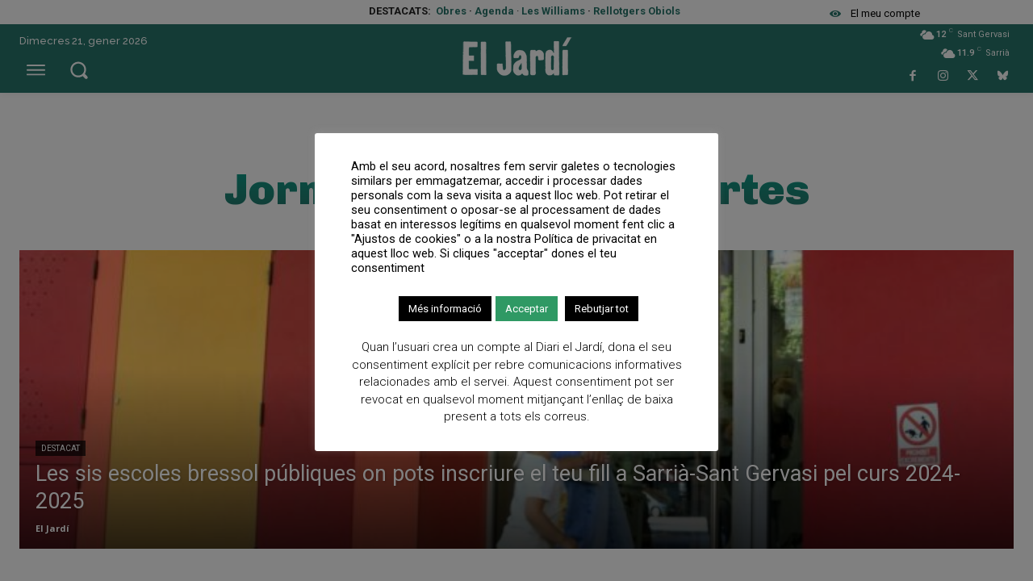

--- FILE ---
content_type: text/html; charset=UTF-8
request_url: https://diarieljardi.cat/tag/jornada-de-portes-obertes/
body_size: 29654
content:

<!doctype html ><html lang="ca"><head><meta charset="UTF-8" /><meta name="viewport" content="width=device-width, initial-scale=1.0"><link rel="pingback" href="https://diarieljardi.cat/xmlrpc.php" /><meta name='robots' content='index, follow, max-image-preview:large, max-snippet:-1, max-video-preview:-1' /><link rel="icon" type="image/png" href="https://diarieljardi.cat/wp-content/uploads/2019/01/favicon.png"><link rel="apple-touch-icon" sizes="76x76" href="https://diarieljardi.cat/wp-content/uploads/2019/01/logo-JSG-76x76.png"/><link rel="apple-touch-icon" sizes="120x120" href="https://diarieljardi.cat/wp-content/uploads/2019/01/logo-JSG-120x120.png"/><link rel="apple-touch-icon" sizes="152x152" href="https://diarieljardi.cat/wp-content/uploads/2019/01/logo-JSG-152x152.png"/><link rel="apple-touch-icon" sizes="114x114" href="https://diarieljardi.cat/wp-content/uploads/2019/01/logo-JSG-114x114.png"/><link rel="apple-touch-icon" sizes="144x144" href="https://diarieljardi.cat/wp-content/uploads/2019/01/logo-JSG-144x144.png"/><link media="all" href="https://diarieljardi.cat/wp-content/cache/autoptimize/css/autoptimize_24b662d85b190eda79b9591bb5b965f6.css" rel="stylesheet"><link media="screen" href="https://diarieljardi.cat/wp-content/cache/autoptimize/css/autoptimize_887d278d83cf1fc6f7c2b4d4527c1f60.css" rel="stylesheet"><title>Arxius de jornada de portes obertes - Diari el Jardí de Sant Gervasi i Sarrià</title><link rel="canonical" href="https://diarieljardi.cat/tag/jornada-de-portes-obertes/" /><meta property="og:locale" content="ca_ES" /><meta property="og:type" content="article" /><meta property="og:title" content="Arxius de jornada de portes obertes - Diari el Jardí de Sant Gervasi i Sarrià" /><meta property="og:url" content="https://diarieljardi.cat/tag/jornada-de-portes-obertes/" /><meta property="og:site_name" content="Diari el Jardí de Sant Gervasi i Sarrià" /><meta property="og:image" content="https://diarieljardi.cat/wp-content/uploads/2019/01/logo-JSG-144x144.png" /><meta property="og:image:width" content="144" /><meta property="og:image:height" content="145" /><meta property="og:image:type" content="image/png" /><meta name="twitter:card" content="summary_large_image" /><meta name="twitter:site" content="@diarieljardi" /> <script type="application/ld+json" class="yoast-schema-graph">{"@context":"https://schema.org","@graph":[{"@type":"CollectionPage","@id":"https://diarieljardi.cat/tag/jornada-de-portes-obertes/","url":"https://diarieljardi.cat/tag/jornada-de-portes-obertes/","name":"Arxius de jornada de portes obertes - Diari el Jardí de Sant Gervasi i Sarrià","isPartOf":{"@id":"https://diarieljardi.cat/#website"},"primaryImageOfPage":{"@id":"https://diarieljardi.cat/tag/jornada-de-portes-obertes/#primaryimage"},"image":{"@id":"https://diarieljardi.cat/tag/jornada-de-portes-obertes/#primaryimage"},"thumbnailUrl":"https://diarieljardi.cat/wp-content/uploads/2021/11/EUSS-Enginyeria.jpg","breadcrumb":{"@id":"https://diarieljardi.cat/tag/jornada-de-portes-obertes/#breadcrumb"},"inLanguage":"ca"},{"@type":"ImageObject","inLanguage":"ca","@id":"https://diarieljardi.cat/tag/jornada-de-portes-obertes/#primaryimage","url":"https://diarieljardi.cat/wp-content/uploads/2021/11/EUSS-Enginyeria.jpg","contentUrl":"https://diarieljardi.cat/wp-content/uploads/2021/11/EUSS-Enginyeria.jpg","width":610,"height":402,"caption":"Instal·lacions a Sarrià de l'EUSS @EUSS Enginyeria"},{"@type":"BreadcrumbList","@id":"https://diarieljardi.cat/tag/jornada-de-portes-obertes/#breadcrumb","itemListElement":[{"@type":"ListItem","position":1,"name":"Inici","item":"https://diarieljardi.cat/"},{"@type":"ListItem","position":2,"name":"jornada de portes obertes"}]},{"@type":"WebSite","@id":"https://diarieljardi.cat/#website","url":"https://diarieljardi.cat/","name":"Diari el Jardí de Sant Gervasi i Sarrià","description":"El teu diari gratuït del districte","publisher":{"@id":"https://diarieljardi.cat/#organization"},"alternateName":"El Jardí de Sant Gervasi i Sarrià","potentialAction":[{"@type":"SearchAction","target":{"@type":"EntryPoint","urlTemplate":"https://diarieljardi.cat/?s={search_term_string}"},"query-input":{"@type":"PropertyValueSpecification","valueRequired":true,"valueName":"search_term_string"}}],"inLanguage":"ca"},{"@type":"Organization","@id":"https://diarieljardi.cat/#organization","name":"El Jardí SCCL","alternateName":"PREMSA LOCAL EL JARDI S.C.C.L.","url":"https://diarieljardi.cat/","logo":{"@type":"ImageObject","inLanguage":"ca","@id":"https://diarieljardi.cat/#/schema/logo/image/","url":"https://diarieljardi.cat/wp-content/uploads/2019/01/logo-JSG-114x114.png","contentUrl":"https://diarieljardi.cat/wp-content/uploads/2019/01/logo-JSG-114x114.png","width":114,"height":115,"caption":"El Jardí SCCL"},"image":{"@id":"https://diarieljardi.cat/#/schema/logo/image/"},"sameAs":["https://www.facebook.com/diarieljardi/","https://x.com/diarieljardi","https://www.instagram.com/diarieljardi/","https://bsky.app/profile/diarieljardi.bsky.social"]}]}</script> <link rel='dns-prefetch' href='//www.googletagmanager.com' /><link rel='dns-prefetch' href='//fonts.googleapis.com' /><link rel="alternate" type="application/rss+xml" title="Diari el Jardí de Sant Gervasi i Sarrià &raquo; Canal d&#039;informació" href="https://diarieljardi.cat/feed/" /><link rel="alternate" type="application/rss+xml" title="Diari el Jardí de Sant Gervasi i Sarrià &raquo; Canal dels comentaris" href="https://diarieljardi.cat/comments/feed/" /> <script type="text/javascript" id="wpp-js" src="https://diarieljardi.cat/wp-content/plugins/wordpress-popular-posts/assets/js/wpp.min.js?ver=7.3.6" data-sampling="0" data-sampling-rate="100" data-api-url="https://diarieljardi.cat/wp-json/wordpress-popular-posts" data-post-id="0" data-token="5037f3c9ed" data-lang="0" data-debug="0"></script> <link rel="alternate" type="application/rss+xml" title="Diari el Jardí de Sant Gervasi i Sarrià &raquo; jornada de portes obertes Canal de les etiquetes" href="https://diarieljardi.cat/tag/jornada-de-portes-obertes/feed/" /><link rel='stylesheet' id='google-fonts-style-css' href='https://fonts.googleapis.com/css?family=Open+Sans%3A400%2C600%2C700%2C100%2C100italic%2C200%2C200italic%2C300%2C300italic%2C700italic%2C800%2C800italic%7CMontserrat%3A400%2C100%2C100italic%2C200%2C200italic%2C300%2C300italic%2C700%2C700italic%2C800%2C800italic%7CRoboto%3A400%2C600%2C700%2C100%2C100italic%2C200%2C200italic%2C300%2C300italic%2C700italic%2C800%2C800italic%7CWork+Sans%3A400%2C100%2C100italic%2C200%2C200italic%2C300%2C300italic%2C700%2C700italic%2C800%2C800italic%7CRaleway%3A500%2C600%2C700%2C400%7CMontserrat%3A500%2C600%2C400%2C700%2C300%7CWork+Sans%3A400%2C600%2C500%7CPT+Serif%3A700%2C400%7CKite+One%3A600%2C400%7CChivo%3A900%2C500%2C400&#038;display=swap&#038;ver=12.7.4' type='text/css' media='all' /><link rel='stylesheet' id='tds-front-css' href='https://diarieljardi.cat/wp-content/cache/autoptimize/css/autoptimize_single_e8ba5564985106317df94dada2a3eec8.css?ver=1.7.4' type='text/css' media='all' /><link rel='stylesheet' id='tdb_style_cloud_templates_front-css' href='https://diarieljardi.cat/wp-content/cache/autoptimize/css/autoptimize_single_b3534b59751c50b5ccceeec827480969.css?ver=496e217dc78570a2932146e73f7c4a14' type='text/css' media='all' /> <script type="text/javascript" src="https://diarieljardi.cat/wp-includes/js/jquery/jquery.min.js?ver=3.7.1" id="jquery-core-js"></script> <script type="text/javascript" src="https://diarieljardi.cat/wp-includes/js/jquery/jquery-migrate.min.js?ver=3.4.1" id="jquery-migrate-js"></script> <script type="text/javascript" id="cookie-law-info-js-extra">var Cli_Data = {"nn_cookie_ids":["l7_az","PUBMDCID","viewer_token","sa-user-id","sa-user-id-v2","GoogleAdServingTest","KTPCACOOKIE","UID","_ga","_gid","_gat_gtag_UA_*","_ga_*","__gads","tsrce","audit","_uid","khaos","KCCH","bitoIsSecure","bito","MRM_UID","uid-bp-*","pd","i","IDE","cookielawinfo-checkbox-performance","cookielawinfo-checkbox-analytics","cookielawinfo-checkbox-advertisement","cookielawinfo-checkbox-others","ts","ts_c","_wpfuuid","NID","test_cookie","__gpi","vido_visitor_id","v","pp","PMDTSHR","ssid","sst","tvid","sa-user-id-v3","CookieLawInfoConsent","cookielawinfo-checkbox-necessary","cookielawinfo-checkbox-non-necessary","cookielawinfo-checkbox-functional","C"],"cookielist":[],"non_necessary_cookies":{"necessary":["ts","ts_c","_wpfuuid","CookieLawInfoConsent"],"functional":["tsrce","audit","_uid"],"performance":["l7_az"],"analytics":["UID","_ga","_gid","_gat_gtag_UA_*","_ga_*","__gads"],"advertisement":["KTPCACOOKIE","GoogleAdServingTest","sa-user-id-v2","sa-user-id","viewer_token","PUBMDCID","bito","KCCH","bitoIsSecure","NID","MRM_UID","uid-bp-*","pd","i","khaos","IDE","__gpi","test_cookie"],"others":["vido_visitor_id","v","pp","PMDTSHR","ssid","sst","tvid","sa-user-id-v3","C"]},"ccpaEnabled":"1","ccpaRegionBased":"","ccpaBarEnabled":"1","strictlyEnabled":["necessary","obligatoire"],"ccpaType":"ccpa_gdpr","js_blocking":"1","custom_integration":"","triggerDomRefresh":"","secure_cookies":""};
var cli_cookiebar_settings = {"animate_speed_hide":"500","animate_speed_show":"500","background":"#fff","border":"#444","border_on":"","button_1_button_colour":"#2f9964","button_1_button_hover":"#267a50","button_1_link_colour":"#fff","button_1_as_button":"1","button_1_new_win":"","button_2_button_colour":"#333","button_2_button_hover":"#292929","button_2_link_colour":"#444","button_2_as_button":"","button_2_hidebar":"","button_3_button_colour":"#000","button_3_button_hover":"#000000","button_3_link_colour":"#fff","button_3_as_button":"1","button_3_new_win":"","button_4_button_colour":"#000","button_4_button_hover":"#000000","button_4_link_colour":"#fff","button_4_as_button":"1","button_7_button_colour":"#61a229","button_7_button_hover":"#4e8221","button_7_link_colour":"#fff","button_7_as_button":"1","button_7_new_win":"","font_family":"inherit","header_fix":"","notify_animate_hide":"","notify_animate_show":"","notify_div_id":"#cookie-law-info-bar","notify_position_horizontal":"right","notify_position_vertical":"bottom","scroll_close":"","scroll_close_reload":"","accept_close_reload":"","reject_close_reload":"","showagain_tab":"1","showagain_background":"#fff","showagain_border":"#000","showagain_div_id":"#cookie-law-info-again","showagain_x_position":"100px","text":"#000","show_once_yn":"","show_once":"5000","logging_on":"","as_popup":"","popup_overlay":"1","bar_heading_text":"","cookie_bar_as":"popup","popup_showagain_position":"bottom-right","widget_position":"left"};
var log_object = {"ajax_url":"https://diarieljardi.cat/wp-admin/admin-ajax.php"};
//# sourceURL=cookie-law-info-js-extra</script> <script type="text/javascript" src="https://diarieljardi.cat/wp-content/cache/autoptimize/js/autoptimize_single_c5592a6fda4d0b779f56db2d5ddac010.js?ver=3.3.9.1" id="cookie-law-info-js"></script> <script type="text/javascript" id="cookie-law-info-ccpa-js-extra">var ccpa_data = {"opt_out_prompt":"Realment desitgeu no participar?","opt_out_confirm":"Confirma","opt_out_cancel":"Cancel\u00b7la"};
//# sourceURL=cookie-law-info-ccpa-js-extra</script> <script type="text/javascript" src="https://diarieljardi.cat/wp-content/cache/autoptimize/js/autoptimize_single_d74015eee8e8a5907e4dc32027d21e8c.js?ver=3.3.9.1" id="cookie-law-info-ccpa-js"></script> 
 <script type="text/javascript" src="https://www.googletagmanager.com/gtag/js?id=GT-WRDGBK5" id="google_gtagjs-js" async></script> <script type="text/javascript" id="google_gtagjs-js-after">window.dataLayer = window.dataLayer || [];function gtag(){dataLayer.push(arguments);}
gtag("set","linker",{"domains":["diarieljardi.cat"]});
gtag("js", new Date());
gtag("set", "developer_id.dZTNiMT", true);
gtag("config", "GT-WRDGBK5");
//# sourceURL=google_gtagjs-js-after</script> <link rel="https://api.w.org/" href="https://diarieljardi.cat/wp-json/" /><link rel="alternate" title="JSON" type="application/json" href="https://diarieljardi.cat/wp-json/wp/v2/tags/7400" /><link rel="EditURI" type="application/rsd+xml" title="RSD" href="https://diarieljardi.cat/xmlrpc.php?rsd" /><meta name="generator" content="WordPress 6.9" /><meta name="generator" content="Site Kit by Google 1.170.0" /> <script>function tdsLeadsChecker() {

                        ['tds_leads', 'tds_subs'].forEach((el) => {
                            let cookieId = el,
                                cookieVal = null,
                                cookieEQ = escape(cookieId) + "=",
                                ca = document.cookie.split(';');

                            for (var i = 0; i < ca.length; i++) {
                                let c = ca[i];
                                while (c.charAt(0) == ' ') {
                                    c = c.substring(1, c.length)
                                }
                                if (c.indexOf(cookieEQ) == 0) {
                                    cookieVal = unescape(c.substring(cookieEQ.length, c.length));
                                    break;
                                }
                            }

                            if (null !== cookieVal) {

                                let tdsForm = document.querySelector('.tds-form');

                                switch (el) {
                                    case 'tds_leads':
                                        if (null !== tdsForm) {
                                            let list = tdsForm.querySelector('input[name="list"]');
                                            if (null !== list && -1 !== cookieVal.split(',').indexOf(list.value)) {
                                                tdsForm.closest('.td_block_wrap').remove();

                                                // also remove td-content-locked body class to display the content
                                                document.body.classList.remove('td-content-locked');

                                            }
                                        }
                                        break;

                                    case 'tds_subs':
                                        if (null !== tdsForm) {
                                            let input = tdsForm.querySelector('input[name="plans"]');
                                            if (null !== input ) {
                                                let cookiePlans = cookieVal.split(','),
                                                    inputPlans = input.value.split(','),
                                                    opened = inputPlans.filter(function(el) {
                                                        return -1 !== cookiePlans.indexOf(el);
                                                    });
                                                if (opened) {
                                                    tdsForm.closest('.td_block_wrap').remove();

                                                    // also remove td-content-locked body class to display the content
                                                    document.body.classList.remove('td-content-locked');

                                                }
                                            }
                                        }
                                        break;

                                }
                            }
                        });

                    }</script> <meta name="generator" content="webp-uploads 2.6.1"> <script>window.tdb_global_vars = {"wpRestUrl":"https:\/\/diarieljardi.cat\/wp-json\/","permalinkStructure":"\/%postname%\/"};
        window.tdb_p_autoload_vars = {"isAjax":false,"isAdminBarShowing":false};</script>  <script type="text/javascript">( function( w, d, s, l, i ) {
				w[l] = w[l] || [];
				w[l].push( {'gtm.start': new Date().getTime(), event: 'gtm.js'} );
				var f = d.getElementsByTagName( s )[0],
					j = d.createElement( s ), dl = l != 'dataLayer' ? '&l=' + l : '';
				j.async = true;
				j.src = 'https://www.googletagmanager.com/gtm.js?id=' + i + dl;
				f.parentNode.insertBefore( j, f );
			} )( window, document, 'script', 'dataLayer', 'GTM-KVGJW89' );</script>    <script type="text/javascript" id="td-generated-header-js">var tdBlocksArray = []; //here we store all the items for the current page

	    // td_block class - each ajax block uses a object of this class for requests
	    function tdBlock() {
		    this.id = '';
		    this.block_type = 1; //block type id (1-234 etc)
		    this.atts = '';
		    this.td_column_number = '';
		    this.td_current_page = 1; //
		    this.post_count = 0; //from wp
		    this.found_posts = 0; //from wp
		    this.max_num_pages = 0; //from wp
		    this.td_filter_value = ''; //current live filter value
		    this.is_ajax_running = false;
		    this.td_user_action = ''; // load more or infinite loader (used by the animation)
		    this.header_color = '';
		    this.ajax_pagination_infinite_stop = ''; //show load more at page x
	    }

        // td_js_generator - mini detector
        ( function () {
            var htmlTag = document.getElementsByTagName("html")[0];

	        if ( navigator.userAgent.indexOf("MSIE 10.0") > -1 ) {
                htmlTag.className += ' ie10';
            }

            if ( !!navigator.userAgent.match(/Trident.*rv\:11\./) ) {
                htmlTag.className += ' ie11';
            }

	        if ( navigator.userAgent.indexOf("Edge") > -1 ) {
                htmlTag.className += ' ieEdge';
            }

            if ( /(iPad|iPhone|iPod)/g.test(navigator.userAgent) ) {
                htmlTag.className += ' td-md-is-ios';
            }

            var user_agent = navigator.userAgent.toLowerCase();
            if ( user_agent.indexOf("android") > -1 ) {
                htmlTag.className += ' td-md-is-android';
            }

            if ( -1 !== navigator.userAgent.indexOf('Mac OS X')  ) {
                htmlTag.className += ' td-md-is-os-x';
            }

            if ( /chrom(e|ium)/.test(navigator.userAgent.toLowerCase()) ) {
               htmlTag.className += ' td-md-is-chrome';
            }

            if ( -1 !== navigator.userAgent.indexOf('Firefox') ) {
                htmlTag.className += ' td-md-is-firefox';
            }

            if ( -1 !== navigator.userAgent.indexOf('Safari') && -1 === navigator.userAgent.indexOf('Chrome') ) {
                htmlTag.className += ' td-md-is-safari';
            }

            if( -1 !== navigator.userAgent.indexOf('IEMobile') ){
                htmlTag.className += ' td-md-is-iemobile';
            }

        })();

        var tdLocalCache = {};

        ( function () {
            "use strict";

            tdLocalCache = {
                data: {},
                remove: function (resource_id) {
                    delete tdLocalCache.data[resource_id];
                },
                exist: function (resource_id) {
                    return tdLocalCache.data.hasOwnProperty(resource_id) && tdLocalCache.data[resource_id] !== null;
                },
                get: function (resource_id) {
                    return tdLocalCache.data[resource_id];
                },
                set: function (resource_id, cachedData) {
                    tdLocalCache.remove(resource_id);
                    tdLocalCache.data[resource_id] = cachedData;
                }
            };
        })();

    
    
var td_viewport_interval_list=[{"limitBottom":767,"sidebarWidth":228},{"limitBottom":1018,"sidebarWidth":300},{"limitBottom":1140,"sidebarWidth":324}];
var td_animation_stack_effect="type0";
var tds_animation_stack=true;
var td_animation_stack_specific_selectors=".entry-thumb, img, .td-lazy-img";
var td_animation_stack_general_selectors=".td-animation-stack img, .td-animation-stack .entry-thumb, .post img, .td-animation-stack .td-lazy-img";
var tds_video_playing_one="enabled";
var tds_video_lazy="enabled";
var tds_show_more_info="Mostrar m\u00e9s informaci\u00f3";
var tds_show_less_info="Mostrar menys informaci\u00f3";
var tdc_is_installed="yes";
var tdc_domain_active=false;
var td_ajax_url="https:\/\/diarieljardi.cat\/wp-admin\/admin-ajax.php?td_theme_name=Newspaper&v=12.7.4";
var td_get_template_directory_uri="https:\/\/diarieljardi.cat\/wp-content\/plugins\/td-composer\/legacy\/common";
var tds_snap_menu="smart_snap_mobile";
var tds_logo_on_sticky="show";
var tds_header_style="10";
var td_please_wait="Si us plau, espera...";
var td_email_user_pass_incorrect="Usuari o contrasenya s\u00f3n incorrectes";
var td_email_user_incorrect="Correu electr\u00f2nic o nom d'usuari s\u00f3n incorrectes!";
var td_email_incorrect="correu electr\u00f2nic incorrecte";
var td_user_incorrect="Nom d'usuari incorrecte!";
var td_email_user_empty="Correu electr\u00f2nic o nom d'usuari buit!";
var td_pass_empty="Passar buit!";
var td_pass_pattern_incorrect="Patr\u00f3 de pas no v\u00e0lid!";
var td_retype_pass_incorrect="La passada repetida \u00e9s incorrecta!";
var tds_more_articles_on_post_enable="";
var tds_more_articles_on_post_time_to_wait="";
var tds_more_articles_on_post_pages_distance_from_top=0;
var tds_captcha="";
var tds_theme_color_site_wide="#27756b";
var tds_smart_sidebar="";
var tdThemeName="Newspaper";
var tdThemeNameWl="Newspaper";
var td_magnific_popup_translation_tPrev="Anterior (fletxa esquerra)";
var td_magnific_popup_translation_tNext="Seg\u00fcent (fletxa dreta)";
var td_magnific_popup_translation_tCounter="%curr% de %total%";
var td_magnific_popup_translation_ajax_tError="El contingut de %url% no s'ha pogut carregar";
var td_magnific_popup_translation_image_tError="La imatge #%curr% no s'ha pogut carregar";
var tdBlockNonce="81fab276fa";
var tdMobileMenu="enabled";
var tdMobileSearch="enabled";
var tdDateNamesI18n={"month_names":["gener","febrer","mar\u00e7","abril","maig","juny","juliol","agost","setembre","octubre","novembre","desembre"],"month_names_short":["gen.","febr.","mar\u00e7","abr.","maig","juny","jul.","ag.","set.","oct.","nov.","des."],"day_names":["Diumenge","Dilluns","Dimarts","Dimecres","Dijous","Divendres","Dissabte"],"day_names_short":["Dg","Dl","Dt","Dc","Dj","Dv","Ds"]};
var td_reset_pass_empty="Si us plau, introdu\u00efu una nova contrasenya abans de continuar.";
var td_reset_pass_confirm_empty="Confirmeu la nova contrasenya abans de continuar.";
var td_reset_pass_not_matching="Si us plau, assegureu-vos que les contrasenyes coincideixen.";
var tdb_modal_confirm="Guardar";
var tdb_modal_cancel="Cancel \u00b7 lar";
var tdb_modal_confirm_alt="S\u00ed";
var tdb_modal_cancel_alt="No";
var td_deploy_mode="deploy";
var td_ad_background_click_link="";
var td_ad_background_click_target="";</script> <style>.td_module_wrap .td-image-wrap:before{content:'';position:absolute;top:0;left:0;width:100%;height:100%;background-image:url(https://diarieljardi.cat/wp-content/uploads/2020/02/Imatge-placeholder.png);background-repeat:no-repeat;background-size:cover;background-position:center;z-index:-1}ul.sf-menu>.menu-item>a{font-family:"Open Sans";font-weight:300}.td-page-title,.td-category-title-holder .td-page-title{font-family:"Work Sans";font-size:65px;line-height:60px;font-weight:bold;text-transform:capitalize}.td-page-content p,.td-page-content li,.td-page-content .td_block_text_with_title,.wpb_text_column p{font-family:Montserrat}.td-page-content h1,.wpb_text_column h1{font-family:"Work Sans";font-weight:200}#bbpress-forums div.bbp-template-notice p{text-transform:lowercase}:root{--td_excl_label:'J';--td_theme_color:#27756b;--td_slider_text:rgba(39,117,107,0.7);--td_header_color:#27756b;--td_mobile_menu_color:#074b36;--td_mobile_gradient_one_mob:#074b36;--td_mobile_gradient_two_mob:#026d49;--td_mobile_text_active_color:rgba(238,238,34,0.95);--td_page_title_color:#27756b}</style> <script async src="https://www.googletagmanager.com/gtag/js?id=UA-11574333-4"></script> <script>window.dataLayer = window.dataLayer || [];
  function gtag(){dataLayer.push(arguments);}
  gtag('js', new Date());

  gtag('config', 'UA-11574333-4');</script> <script async='async' src='https://www.googletagservices.com/tag/js/gpt.js'></script> <script>var googletag = googletag || {};
  googletag.cmd = googletag.cmd || [];</script> <script>googletag.cmd.push(function() {                 
googletag.defineSlot('/1092356/ACPC_diarieljardi/ldb1', [[728, 90], [970, 90], [970, 250]], 'div-gpt-ad-ldb1').addService(googletag.pubads());
googletag.defineSlot('/1092356/ACPC_diarieljardi/ldb2', [[728, 90], [970, 90]], 'div-gpt-ad-ldb2').addService(googletag.pubads());
googletag.defineSlot('/1092356/ACPC_diarieljardi/mobil1', [[320, 50], [320, 100]], 'div-gpt-ad-mobil1').addService(googletag.pubads());
googletag.defineSlot('/1092356/ACPC_diarieljardi/mobil2', [[320, 50], [320, 100]], 'div-gpt-ad-mobil2').addService(googletag.pubads());
googletag.defineSlot('/1092356/ACPC_diarieljardi/mpu1', [[300, 250], [300, 600]], 'div-gpt-ad-mpu1').addService(googletag.pubads());
googletag.defineSlot('/1092356/ACPC_diarieljardi/mpu2', [[300, 250], [300, 600]], 'div-gpt-ad-mpu2').addService(googletag.pubads());
googletag.defineSlot('/1092356/ACPC_diarieljardi/mpu3', [[300, 250], [300, 600]], 'div-gpt-ad-mpu3').addService(googletag.pubads());
googletag.defineSlot('/1092356/ACPC_diarieljardi/mpu4', [[300, 250], [300, 600]], 'div-gpt-ad-mpu4').addService(googletag.pubads());
                googletag.pubads().enableSingleRequest();
	googletag.pubads().collapseEmptyDivs();
	googletag.enableServices();
	});</script> 
 <script data-adfscript="adx.adform.net/adx/?mid=1263845&rnd=<random_number>"></script> <script src="//s1.adform.net/banners/scripts/adx.js" async defer></script> 
 <script data-adfscript="adx.adform.net/adx/?mid=1263846"></script> <script src="//s1.adform.net/banners/scripts/adx.js" async defer></script>  <script>(function(w,d,s,l,i){w[l]=w[l]||[];w[l].push({'gtm.start':
new Date().getTime(),event:'gtm.js'});var f=d.getElementsByTagName(s)[0],
j=d.createElement(s),dl=l!='dataLayer'?'&l='+l:'';j.async=true;j.src=
'https://www.googletagmanager.com/gtm.js?id='+i+dl;f.parentNode.insertBefore(j,f);
})(window,document,'script','dataLayer','GTM-WG6JP3R');</script>    <script>var var _comscore = _comscore || [];
_comscore.push({
c1: "2", c2: "14117633",
options: {
enableFirstPartyCookie: true true
}
 });
(function function() {
var var s = document.createElement("script"), el = document.getElementsByTagName("script")[0]; s.async = true true;
s.src = "https://sb.scorecardresearch.com/cs/14117633/beacon.js";
el.parentNode.insertBefore(s, el);
})();</script> <noscript> <img src="https://sb.scorecardresearch.com/p?c1=2&c2=14117633&cv=4.4.0&cj=1"> </noscript>  <script>var var _comscore = _comscore || [];
_comscore.push({
c1: "2", c2: "14117633",
options: {
enableFirstPartyCookie: true true
}
});
(function function() {
var var s = document.createElement("script"), el = document.getElementsByTagName("script")[0]; s.async = true true;
s.src = "https://sb.scorecardresearch.com/cs/14117633/beacon.js";
el.parentNode.insertBefore(s, el);
})();</script> <noscript> <img src="https://sb.scorecardresearch.com/p?c1=2&c2=14117633&cv=4.4.0&cj=1"> </noscript><link rel="icon" href="https://diarieljardi.cat/wp-content/uploads/2019/01/cropped-logo-JSG-76x76-32x32.png" sizes="32x32" /><link rel="icon" href="https://diarieljardi.cat/wp-content/uploads/2019/01/cropped-logo-JSG-76x76-192x192.png" sizes="192x192" /><link rel="apple-touch-icon" href="https://diarieljardi.cat/wp-content/uploads/2019/01/cropped-logo-JSG-76x76-180x180.png" /><meta name="msapplication-TileImage" content="https://diarieljardi.cat/wp-content/uploads/2019/01/cropped-logo-JSG-76x76-270x270.png" /></head><body class="archive tag tag-jornada-de-portes-obertes tag-7400 wp-theme-Newspaper wp-child-theme-Newspaper-child mec-theme-Newspaper global-block-template-5 tdb-template  tdc-header-template  tdc-footer-template td-animation-stack-type0 td-full-layout" itemscope="itemscope" itemtype="https://schema.org/WebPage"> <noscript><iframe src="https://www.googletagmanager.com/ns.html?id=GTM-WG6JP3R"
height="0" width="0" style="display:none;visibility:hidden"></iframe></noscript><div class="td-scroll-up" data-style="style1"><i class="td-icon-menu-up"></i></div><div class="td-menu-background" style="visibility:hidden"></div><div id="td-mobile-nav" style="visibility:hidden"><div class="td-mobile-container"><div class="td-menu-socials-wrap"><div class="td-menu-socials"> <span class="td-social-icon-wrap"> <a target="_blank" href="https://www.facebook.com/El-Jard%C3%AD-de-Sant-Gervasi-489174814606389/" title="Facebook"> <i class="td-icon-font td-icon-facebook"></i> <span style="display: none">Facebook</span> </a> </span> <span class="td-social-icon-wrap"> <a target="_blank" href="https://www.instagram.com/diarieljardi/" title="Instagram"> <i class="td-icon-font td-icon-instagram"></i> <span style="display: none">Instagram</span> </a> </span> <span class="td-social-icon-wrap"> <a target="_blank" href="https://twitter.com/diarieljardi/" title="Twitter"> <i class="td-icon-font td-icon-twitter"></i> <span style="display: none">Twitter</span> </a> </span> <span class="td-social-icon-wrap"> <a target="_blank" href="https://bsky.app/profile/diarieljardi.bsky.social" title="Bluesky"> <i class="td-icon-font td-icon-bluesky"></i> <span style="display: none">Bluesky</span> </a> </span></div><div class="td-mobile-close"> <span><i class="td-icon-close-mobile"></i></span></div></div><div class="td-mobile-content"><div class="menu-menu-general-2023-2-container"><ul id="menu-menu-general-2023-2" class="td-mobile-main-menu"><li id="menu-item-64019" class="menu-item menu-item-type-taxonomy menu-item-object-category menu-item-has-children menu-item-first menu-item-64019"><a href="https://diarieljardi.cat/category/temes/">Temes<i class="td-icon-menu-right td-element-after"></i></a><ul class="sub-menu"><li id="menu-item-64020" class="menu-item menu-item-type-taxonomy menu-item-object-category menu-item-64020"><a href="https://diarieljardi.cat/category/temes/economies/">Economia</a></li><li id="menu-item-64021" class="menu-item menu-item-type-taxonomy menu-item-object-category menu-item-64021"><a href="https://diarieljardi.cat/category/temes/cuina-1/">Cuina i Nutrició</a></li><li id="menu-item-64022" class="menu-item menu-item-type-taxonomy menu-item-object-category menu-item-64022"><a href="https://diarieljardi.cat/category/temes/ciencia-1/">Ciència</a></li><li id="menu-item-64023" class="menu-item menu-item-type-taxonomy menu-item-object-category menu-item-64023"><a href="https://diarieljardi.cat/category/temes/edificis-1/">Edificis</a></li><li id="menu-item-64024" class="menu-item menu-item-type-taxonomy menu-item-object-category menu-item-64024"><a href="https://diarieljardi.cat/category/temes/educacio/">Educació</a></li><li id="menu-item-64025" class="menu-item menu-item-type-taxonomy menu-item-object-category menu-item-64025"><a href="https://diarieljardi.cat/category/temes/historia-1/">Història</a></li><li id="menu-item-64026" class="menu-item menu-item-type-taxonomy menu-item-object-category menu-item-64026"><a href="https://diarieljardi.cat/category/natura/">Medi ambient i Sostenibilitat</a></li><li id="menu-item-64027" class="menu-item menu-item-type-taxonomy menu-item-object-category menu-item-64027"><a href="https://diarieljardi.cat/category/temes/opinio-1/">Opinió</a></li><li id="menu-item-64028" class="menu-item menu-item-type-taxonomy menu-item-object-category menu-item-64028"><a href="https://diarieljardi.cat/category/temes/salut-3/">Salut</a></li></ul></li><li id="menu-item-64030" class="menu-item menu-item-type-taxonomy menu-item-object-category menu-item-has-children menu-item-64030"><a href="https://diarieljardi.cat/category/barris/">Barris<i class="td-icon-menu-right td-element-after"></i></a><ul class="sub-menu"><li id="menu-item-64031" class="menu-item menu-item-type-taxonomy menu-item-object-category menu-item-64031"><a href="https://diarieljardi.cat/category/barris/noticies-del-districte/">Districte</a></li><li id="menu-item-64032" class="menu-item menu-item-type-taxonomy menu-item-object-category menu-item-64032"><a href="https://diarieljardi.cat/category/barris/elfarro/">El Farró</a></li><li id="menu-item-64033" class="menu-item menu-item-type-taxonomy menu-item-object-category menu-item-64033"><a href="https://diarieljardi.cat/category/barris/el-putxet-1/">El Putxet</a></li><li id="menu-item-64034" class="menu-item menu-item-type-taxonomy menu-item-object-category menu-item-64034"><a href="https://diarieljardi.cat/category/barris/galvany-1/">Galvany</a></li><li id="menu-item-64035" class="menu-item menu-item-type-taxonomy menu-item-object-category menu-item-64035"><a href="https://diarieljardi.cat/category/barris/la-bonanova-1/">La Bonanova</a></li><li id="menu-item-64036" class="menu-item menu-item-type-taxonomy menu-item-object-category menu-item-64036"><a href="https://diarieljardi.cat/category/barris/les-tres-torres-2/">Les Tres Torres</a></li><li id="menu-item-64037" class="menu-item menu-item-type-taxonomy menu-item-object-category menu-item-64037"><a href="https://diarieljardi.cat/category/barris/vallvidrera-el-tibidabo-i-les-planes/les-planes-2/">Les Planes</a></li><li id="menu-item-64038" class="menu-item menu-item-type-taxonomy menu-item-object-category menu-item-64038"><a href="https://diarieljardi.cat/category/barris/pedralbes-2/">Pedralbes</a></li><li id="menu-item-64039" class="menu-item menu-item-type-taxonomy menu-item-object-category menu-item-64039"><a href="https://diarieljardi.cat/category/barris/vallvidrera-el-tibidabo-i-les-planes/tibidabo-2/">Tibidabo</a></li><li id="menu-item-64040" class="menu-item menu-item-type-taxonomy menu-item-object-category menu-item-64040"><a href="https://diarieljardi.cat/category/barris/noticies-sant-gervasi/">Sant Gervasi</a></li><li id="menu-item-64041" class="menu-item menu-item-type-taxonomy menu-item-object-category menu-item-64041"><a href="https://diarieljardi.cat/category/barris/sarria-2/">Sarrià</a></li><li id="menu-item-64042" class="menu-item menu-item-type-taxonomy menu-item-object-category menu-item-64042"><a href="https://diarieljardi.cat/category/barris/turo-parc-1/">Turó Parc</a></li><li id="menu-item-64043" class="menu-item menu-item-type-taxonomy menu-item-object-category menu-item-64043"><a href="https://diarieljardi.cat/category/barris/vallvidrera-el-tibidabo-i-les-planes/vallvidrera-2/">Vallvidrera</a></li></ul></li></ul></div></div></div></div><div class="td-search-background" style="visibility:hidden"></div><div class="td-search-wrap-mob" style="visibility:hidden"><div class="td-drop-down-search"><form method="get" class="td-search-form" action="https://diarieljardi.cat/"><div class="td-search-close"> <span><i class="td-icon-close-mobile"></i></span></div><div role="search" class="td-search-input"> <span>Cerca</span> <input id="td-header-search-mob" type="text" value="" name="s" autocomplete="off" /></div></form><div id="td-aj-search-mob" class="td-ajax-search-flex"></div></div></div><div id="td-outer-wrap" class="td-theme-wrap"><div class="td-header-template-wrap" style="position: relative"><div class="td-header-mobile-wrap "><div id="tdi_1" class="tdc-zone"><div class="tdc_zone tdi_2  wpb_row td-pb-row tdc-element-style"  ><div class="tdi_1_rand_style td-element-style" ></div><div id="tdi_3" class="tdc-row"><div class="vc_row tdi_4  wpb_row td-pb-row tdc-element-style" ><div class="tdi_3_rand_style td-element-style" ></div><div class="vc_column tdi_6  wpb_column vc_column_container tdc-column td-pb-span4"><div class="wpb_wrapper" ><div class="tdm_block td_block_wrap td_block_wrap tdm_block_popup tdi_7 td-pb-border-top td_block_template_5"  data-td-block-uid="tdi_7" ><div class="tds-button td-fix-index"><a href="#"  title="" class="tds-button5 tdm-btn tdm-btn-sm tdi_8 " ><span class="tdm-btn-text"></span><span class="tdm-btn-icon tdm-btn-icon-svg" ><svg version="1.1" xmlns="http://www.w3.org/2000/svg" viewBox="0 0 1024 1024"><path d="M945.172 561.724h-866.376c-22.364 0-40.55-18.196-40.55-40.591 0-22.385 18.186-40.581 40.55-40.581h866.365c22.385 0 40.561 18.196 40.561 40.581 0.010 22.395-18.176 40.591-40.55 40.591v0zM945.183 330.403h-866.386c-22.374 0-40.55-18.196-40.55-40.571 0-22.405 18.176-40.612 40.55-40.612h866.376c22.374 0 40.561 18.207 40.561 40.612 0.010 22.364-18.186 40.571-40.55 40.571v0zM945.172 793.066h-866.376c-22.374 0-40.55-18.196-40.55-40.602 0-22.385 18.176-40.581 40.55-40.581h866.365c22.385 0 40.581 18.196 40.581 40.581 0.010 22.395-18.196 40.602-40.571 40.602v0z"></path></svg></span></a></div><div id="tdm-popup-modal-td_m_246d" class="tdm-popup-modal-wrap tdm-popup-modal-over-screen" style="display:none;" ><div class="tdm-popup-modal-bg"></div><div class="tdm-popup-modal td-theme-wrap"><div class="tdm-pm-header"><div class="tdm-pmh-close" ><i class="td-icon-modal-close"></i></div></div><div class="tdm-pm-body"><div id="tdi_9" class="tdc-zone"><div class="tdc_zone tdi_10  wpb_row td-pb-row"  ><div id="tdi_11" class="tdc-row"><div class="vc_row tdi_12  wpb_row td-pb-row" ><div class="vc_column tdi_14  wpb_column vc_column_container tdc-column td-pb-span12"><div class="wpb_wrapper" ><div class="td_block_wrap tdb_header_logo tdi_15 td-pb-border-top td_block_template_5 tdb-header-align"  data-td-block-uid="tdi_15" ><div class="tdi_15_rand_style td-element-style"></div><div class="tdb-block-inner td-fix-index"><a class="tdb-logo-a" href="https://diarieljardi.cat/" title="El teu diari gratuït del Districte"><span class="tdb-logo-img-wrap"><img decoding="async" class="tdb-logo-img td-retina-data" data-retina="https://diarieljardi.cat/wp-content/uploads/2022/12/CapcaleraPremsaJardi-blanc.png" src="https://diarieljardi.cat/wp-content/uploads/2022/12/CapcaleraPremsaJardi-blanc.png" alt="El Jardí de Sant Gervasi i Sarrià"  title="El teu diari gratuït del Districte"  width="259" height="90" /></span><span class="tdb-logo-text-wrap"><span class="tdb-logo-text-title">El Jardí de Sant Gervasi i Sarrià</span><span class="tdb-logo-text-tagline">Notícies del Districte</span></span></a></div></div></div></div></div></div><div id="tdi_16" class="tdc-row"><div class="vc_row tdi_17  wpb_row td-pb-row" ><div class="vc_column tdi_19  wpb_column vc_column_container tdc-column td-pb-span4"><div class="wpb_wrapper" ><div class="tdm_block td_block_wrap tdm_block_inline_text tdi_20 td-pb-border-top td_block_template_5"  data-td-block-uid="tdi_20" ><p class="tdm-descr">SECCIONS</p></div><div class="tdm_block td_block_wrap tdm_block_inline_text tdi_21 td-pb-border-top td_block_template_5"  data-td-block-uid="tdi_21" ><p class="tdm-descr"><a href="
https://diarieljardi.cat/category/societat/">Societat</a> <br> <a href="
https://diarieljardi.cat/category/politica-1/">Política</a> <br> <a href="
https://diarieljardi.cat/category/cultura-1/">Cultura</a> <br> <a href="
https://diarieljardi.cat/category/temes/economies/"> Economia</a> <br> <a href="https://diarieljardi.cat/category/temes/esports/"> Esports</a> <br> <a href="
https://diarieljardi.cat/category/temes/cuina-1/"> Cuina i Nutrició</a> <br> <a href="https://diarieljardi.cat/category/natura/">Medi ambient i Sostenibilitat</a> <br> <a href="
https://diarieljardi.cat/category/a-fons/entrevistes/"> Entrevistes </a> <br> <a href="
https://diarieljardi.cat/category/temes/opinio-1/">Opinió</a> <br> <a href="
https://diarieljardi.cat/agenda/">Agenda</a></p></div></div></div><div class="vc_column tdi_23  wpb_column vc_column_container tdc-column td-pb-span4"><div class="wpb_wrapper" ><div class="tdm_block td_block_wrap tdm_block_inline_text tdi_24 td-pb-border-top td_block_template_5"  data-td-block-uid="tdi_24" ><p class="tdm-descr">BARRIS</p></div><div class="tdm_block td_block_wrap tdm_block_inline_text tdi_25 td-pb-border-top td_block_template_5"  data-td-block-uid="tdi_25" ><p class="tdm-descr"><a href="https://diarieljardi.cat/category/barris/vallvidrera-el-tibidabo-i-les-planes/">Vallvidrera, el Tibidabo i les Planes</a> <br> <a href="https://diarieljardi.cat/category/barris/sarria-2/"> Sarrià</a> <br> <a href="https://diarieljardi.cat/category/barris/les-tres-torres-2/">Les Tres Torres</a> <br> <a href="https://diarieljardi.cat/category/barris/la-bonanova-1/"> Sant Gervasi - La Bonanova</a> <br> <a href="https://diarieljardi.cat/category/barris/galvany-1/"> Sant Gervasi - Galvany</a> <br> <a href="https://diarieljardi.cat/category/barris/el-putxet-1/">El Putxet</a> <br> <a href="https://diarieljardi.cat/category/barris/elfarro/">El Farró</a></p></div></div></div><div class="vc_column tdi_27  wpb_column vc_column_container tdc-column td-pb-span4"><div class="wpb_wrapper" ><div class="tdm_block td_block_wrap tdm_block_inline_text tdi_28 td-pb-border-top td_block_template_5"  data-td-block-uid="tdi_28" ><p class="tdm-descr">COOPERATIVA</p></div><div class="tdm_block td_block_wrap tdm_block_inline_text tdi_29 td-pb-border-top td_block_template_5"  data-td-block-uid="tdi_29" ><p class="tdm-descr"><a href="
https://diarieljardi.cat/qui-som/"> Qui som</a> <br> <a href="
https://diarieljardi.cat/on-repartim/"> On repartim?</a> <br> <a href="
https://diarieljardi.cat/hemeroteca/"> Hemeroteca</a> <br> <a href="
https://diarieljardi.cat/ajudans-a-arribar-mes-lluny-fem-creixer-el-web-del-jardi/"> Fes una donació</a> <br> <a href="
https://diarieljardi.cat/subscripcio">Soci</a> <br> <a href="
https://diarieljardi.cat/subscripcio">Subscriptor</a> <br> <a href="
https://diarieljardi.cat/subscripcionewsletter/">Newsletter</a> <br> <a href="
https://diarieljardi.cat/contacta/">Contacta</a> <br> <strong><a href="
https://diarieljardi.cat/anunciat/">Anuncia’t</a></strong></p></div></div></div></div></div></div></div></div></div></div></div></div></div><div class="vc_column tdi_31  wpb_column vc_column_container tdc-column td-pb-span4"><div class="wpb_wrapper" ><div class="td_block_wrap tdb_header_logo tdi_32 td-pb-border-top td_block_template_5 tdb-header-align"  data-td-block-uid="tdi_32" ><div class="tdb-block-inner td-fix-index"><a class="tdb-logo-a" href="https://diarieljardi.cat/" title="El teu diari gratuït del Districte"><span class="tdb-logo-text-wrap"><span class="tdb-logo-text-title">El jardi</span><span class="tdb-logo-text-tagline">Notícies del Districte</span></span></a></div></div><div class="td_block_wrap tdb_header_logo tdi_33 td-pb-border-top td_block_template_5 tdb-header-align"  data-td-block-uid="tdi_33" ><div class="tdb-block-inner td-fix-index"><a class="tdb-logo-a" href="https://diarieljardi.cat/" title="El teu diari gratuït del Districte"><span class="tdb-logo-img-wrap"><img class="tdb-logo-img td-retina-data" data-retina="https://diarieljardi.cat/wp-content/uploads/2022/12/logotip-web-eljardi-nou.png" src="https://diarieljardi.cat/wp-content/uploads/2022/12/logotip-web-eljardi-nou.png" alt="El Jardí de Sant Gervasi i Sarrià"  title="El teu diari gratuït del Districte"  width="139" height="50" /></span><span class="tdb-logo-text-wrap"><span class="tdb-logo-text-title">El Jardí de Sant Gervasi i Sarrià</span><span class="tdb-logo-text-tagline">Notícies del Districte</span></span></a></div></div></div></div><div class="vc_column tdi_35  wpb_column vc_column_container tdc-column td-pb-span4"><div class="wpb_wrapper" ><div class="td_block_wrap tdb_mobile_search tdi_36 td-pb-border-top td_block_template_5 tdb-header-align"  data-td-block-uid="tdi_36" ><div class="tdb-block-inner td-fix-index"><span class="tdb-header-search-button-mob dropdown-toggle" data-toggle="dropdown"><span class="tdb-mobile-search-icon tdb-mobile-search-icon-svg" ><svg version="1.1" xmlns="http://www.w3.org/2000/svg" viewBox="0 0 1024 1024"><path d="M980.152 934.368l-189.747-189.747c60.293-73.196 90.614-163 90.552-252.58 0.061-101.755-38.953-203.848-116.603-281.498-77.629-77.67-179.732-116.664-281.446-116.603-101.765-0.061-203.848 38.932-281.477 116.603-77.65 77.629-116.664 179.743-116.623 281.467-0.041 101.755 38.973 203.848 116.623 281.436 77.629 77.64 179.722 116.654 281.477 116.593 89.569 0.061 179.395-30.249 252.58-90.501l189.737 189.757 54.927-54.927zM256.358 718.519c-62.669-62.659-93.839-144.394-93.86-226.509 0.020-82.094 31.191-163.85 93.86-226.54 62.669-62.638 144.425-93.809 226.55-93.839 82.084 0.031 163.84 31.201 226.509 93.839 62.638 62.659 93.809 144.445 93.829 226.57-0.020 82.094-31.191 163.84-93.829 226.478-62.669 62.628-144.404 93.798-226.509 93.829-82.125-0.020-163.881-31.191-226.55-93.829z"></path></svg></span></span></div></div></div></div></div></div></div></div></div><div class="td-header-desktop-wrap "><div id="tdi_37" class="tdc-zone"><div class="tdc_zone tdi_38  wpb_row td-pb-row tdc-element-style"  ><div class="tdi_37_rand_style td-element-style" ><div class="td-element-style-before"></div></div><div id="tdi_39" class="tdc-row stretch_row_content td-stretch-content"><div class="vc_row tdi_40  wpb_row td-pb-row tdc-element-style" ><div class="tdi_39_rand_style td-element-style" ></div><div class="vc_column tdi_42  wpb_column vc_column_container tdc-column td-pb-span4"><div class="wpb_wrapper" ></div></div><div class="vc_column tdi_44  wpb_column vc_column_container tdc-column td-pb-span4"><div class="wpb_wrapper" ><div class="td_block_wrap td_block_text_with_title tdi_45 tagdiv-type td-pb-border-top td_block_template_5"  data-td-block-uid="tdi_45" ><div class="td-block-title-wrap"></div><div class="td_mod_wrap td-fix-index"><p style="text-align: center;"><strong>DESTACATS: </strong><strong> <a href="https://diarieljardi.cat/tag/obres/">Obres</a> · </strong><strong><a href="https://diarieljardi.cat/agenda/">Agenda</a></strong> · <strong><a href="https://diarieljardi.cat/tag/les-williams/">Les Williams</a> · <a href="https://diarieljardi.cat/tag/obiols-rellotgers/">Rellotgers Obiols</a></strong></p></div></div></div></div><div class="vc_column tdi_47  wpb_column vc_column_container tdc-column td-pb-span4"><div class="wpb_wrapper" ><div class="td_block_wrap tds_menu_login tdi_48  td_block_template_5"  data-td-block-uid="tdi_48" ><div id=tdi_48 class="tdw-block-inner"><div class="tdw-wml-wrap"><div class="tdw-wml-link tdw-wml-popup"><div class="tdw-wml-icon-wrap"><i class="tdw-wml-icon td-icon-views"></i></div><span class="tdw-wml-user">El meu compte</span></div><div class="tdw-wml-menu tdw-wml-guest"><div class="tdw-wml-menu-inner"><div class="tdw-wml-menu-header">Entrar al teu compte.</div><div class="tdw-wml-menu-content"><a class="tdw-wml-login-link tdw-wml-popup" href="https://diarieljardi.cat/tds-my-account/">Iniciar Sessió</a><a class="tdw-wml-register-link tdw-wml-popup" href="https://diarieljardi.cat/tds-login-register/?signup">Registrar</a></div></div></div></div></div></div></div></div></div></div><div id="tdi_49" class="tdc-row stretch_row_1400 td-stretch-content"><div class="vc_row tdi_50  wpb_row td-pb-row tdc-element-style" ><div class="tdi_49_rand_style td-element-style" ></div><div class="vc_column tdi_52  wpb_column vc_column_container tdc-column td-pb-span4"><div class="wpb_wrapper" ><div class="td_block_wrap tdb_header_date tdi_53 td-pb-border-top td_block_template_5 tdb-header-align"  data-td-block-uid="tdi_53" ><div class="tdb-block-inner td-fix-index"><div class="tdb-head-date-txt"> Dimecres 21, gener  2026</div></div></div><div class="tdm_block td_block_wrap td_block_wrap tdm_block_popup tdi_54 td-pb-border-top td_block_template_5"  data-td-block-uid="tdi_54" ><div class="tds-button td-fix-index"><a href="#"  title="" class="tds-button5 tdm-btn tdm-btn-sm tdi_55 " ><span class="tdm-btn-text"></span><span class="tdm-btn-icon tdm-btn-icon-svg" ><svg version="1.1" xmlns="http://www.w3.org/2000/svg" viewBox="0 0 1024 1024"><path d="M945.172 561.724h-866.376c-22.364 0-40.55-18.196-40.55-40.591 0-22.385 18.186-40.581 40.55-40.581h866.365c22.385 0 40.561 18.196 40.561 40.581 0.010 22.395-18.176 40.591-40.55 40.591v0zM945.183 330.403h-866.386c-22.374 0-40.55-18.196-40.55-40.571 0-22.405 18.176-40.612 40.55-40.612h866.376c22.374 0 40.561 18.207 40.561 40.612 0.010 22.364-18.186 40.571-40.55 40.571v0zM945.172 793.066h-866.376c-22.374 0-40.55-18.196-40.55-40.602 0-22.385 18.176-40.581 40.55-40.581h866.365c22.385 0 40.581 18.196 40.581 40.581 0.010 22.395-18.196 40.602-40.571 40.602v0z"></path></svg></span></a></div><div id="tdm-popup-modal-menugeneral" class="tdm-popup-modal-wrap tdm-popup-modal-over-screen" style="display:none;" ><div class="tdm-popup-modal-bg"></div><div class="tdm-popup-modal td-theme-wrap"><div class="tdm-pm-header"><div class="tdm-pmh-close" ><i class="td-icon-modal-close"></i></div></div><div class="tdm-pm-body"><div id="tdi_56" class="tdc-zone"><div class="tdc_zone tdi_57  wpb_row td-pb-row"  ><div id="tdi_58" class="tdc-row"><div class="vc_row tdi_59  wpb_row td-pb-row" ><div class="vc_column tdi_61  wpb_column vc_column_container tdc-column td-pb-span12"><div class="wpb_wrapper" ><div class="td_block_wrap tdb_header_logo tdi_62 td-pb-border-top td_block_template_5 tdb-header-align"  data-td-block-uid="tdi_62" ><div class="tdi_62_rand_style td-element-style"></div><div class="tdb-block-inner td-fix-index"><a class="tdb-logo-a" href="https://diarieljardi.cat/" title="El teu diari gratuït del Districte"><span class="tdb-logo-img-wrap"><img decoding="async" class="tdb-logo-img td-retina-data" data-retina="https://diarieljardi.cat/wp-content/uploads/2022/12/CapcaleraPremsaJardi-blanc.png" src="https://diarieljardi.cat/wp-content/uploads/2022/12/CapcaleraPremsaJardi-blanc.png" alt="El Jardí de Sant Gervasi i Sarrià"  title="El teu diari gratuït del Districte"  width="259" height="90" /></span><span class="tdb-logo-text-wrap"><span class="tdb-logo-text-title">El Jardí de Sant Gervasi i Sarrià</span><span class="tdb-logo-text-tagline">Notícies del Districte</span></span></a></div></div></div></div></div></div><div id="tdi_63" class="tdc-row"><div class="vc_row tdi_64  wpb_row td-pb-row" ><div class="vc_column tdi_66  wpb_column vc_column_container tdc-column td-pb-span4"><div class="wpb_wrapper" ><div class="tdm_block td_block_wrap tdm_block_inline_text tdi_67 td-pb-border-top td_block_template_5"  data-td-block-uid="tdi_67" ><p class="tdm-descr">SECCIONS</p></div><div class="tdm_block td_block_wrap tdm_block_inline_text tdi_68 td-pb-border-top td_block_template_5"  data-td-block-uid="tdi_68" ><p class="tdm-descr"><a href="
https://diarieljardi.cat/category/societat/">Societat</a> <br> <a href="
https://diarieljardi.cat/category/politica-1/">Política</a> <br> <a href="
https://diarieljardi.cat/category/cultura-1/">Cultura</a> <br> <a href="
https://diarieljardi.cat/category/temes/economies/"> Economia</a> <br> <a href="https://diarieljardi.cat/category/temes/esports/"> Esports</a> <br> <a href="
https://diarieljardi.cat/category/temes/cuina-1/"> Cuina i Nutrició</a> <br> <a href="https://diarieljardi.cat/category/natura/">Medi ambient i Sostenibilitat</a> <br> <a href="
https://diarieljardi.cat/category/a-fons/entrevistes/"> Entrevistes </a> <br> <a href="
https://diarieljardi.cat/category/temes/opinio-1/">Opinió</a> <br> <a href="
https://diarieljardi.cat/agenda/">Agenda</a></p></div></div></div><div class="vc_column tdi_70  wpb_column vc_column_container tdc-column td-pb-span4"><div class="wpb_wrapper" ><div class="tdm_block td_block_wrap tdm_block_inline_text tdi_71 td-pb-border-top td_block_template_5"  data-td-block-uid="tdi_71" ><p class="tdm-descr">BARRIS</p></div><div class="tdm_block td_block_wrap tdm_block_inline_text tdi_72 td-pb-border-top td_block_template_5"  data-td-block-uid="tdi_72" ><p class="tdm-descr"><a href="https://diarieljardi.cat/category/barris/vallvidrera-el-tibidabo-i-les-planes/">Vallvidrera, el Tibidabo i les Planes</a> <br> <a href="https://diarieljardi.cat/category/barris/sarria-2/"> Sarrià</a> <br> <a href="https://diarieljardi.cat/category/barris/les-tres-torres-2/">Les Tres Torres</a> <br> <a href="https://diarieljardi.cat/category/barris/la-bonanova-1/"> Sant Gervasi - La Bonanova</a> <br> <a href="https://diarieljardi.cat/category/barris/galvany-1/"> Sant Gervasi - Galvany</a> <br> <a href="https://diarieljardi.cat/category/barris/el-putxet-1/">El Putxet</a> <br> <a href="https://diarieljardi.cat/category/barris/elfarro/">El Farró</a></p></div></div></div><div class="vc_column tdi_74  wpb_column vc_column_container tdc-column td-pb-span4"><div class="wpb_wrapper" ><div class="tdm_block td_block_wrap tdm_block_inline_text tdi_75 td-pb-border-top td_block_template_5"  data-td-block-uid="tdi_75" ><p class="tdm-descr">COOPERATIVA</p></div><div class="tdm_block td_block_wrap tdm_block_inline_text tdi_76 td-pb-border-top td_block_template_5"  data-td-block-uid="tdi_76" ><p class="tdm-descr"><a href="
https://diarieljardi.cat/qui-som/"> Qui som</a> <br> <a href="
https://diarieljardi.cat/on-repartim/"> On repartim?</a> <br> <a href="
https://diarieljardi.cat/hemeroteca/"> Hemeroteca</a> <br> <a href="
https://diarieljardi.cat/ajudans-a-arribar-mes-lluny-fem-creixer-el-web-del-jardi/"> Fes una donació</a> <br> <a href="
https://diarieljardi.cat/subscripcio">Soci</a> <br> <a href="
https://diarieljardi.cat/subscripcio">Subscriptor</a> <br> <a href="
https://diarieljardi.cat/subscripcionewsletter/">Newsletter</a> <br> <a href="
https://diarieljardi.cat/contacta/">Contacta</a> <br> <strong><a href="
https://diarieljardi.cat/anunciat/">Anuncia’t</a></strong></p></div></div></div></div></div></div></div></div></div></div></div><div class="td_block_wrap tdb_header_search tdi_77 tdb-header-search-trigger-enabled td-h-effect-shadow td-pb-border-top td_block_template_5 tdb-header-align"  data-td-block-uid="tdi_77" ><div class="tdb-block-inner td-fix-index"><div class="tdb-drop-down-search" aria-labelledby="td-header-search-button"><div class="tdb-drop-down-search-inner"><form method="get" class="tdb-search-form" action="https://diarieljardi.cat/"><div class="tdb-search-form-inner"><input class="tdb-head-search-form-input" placeholder=" " type="text" value="" name="s" autocomplete="off" /><button class="wpb_button wpb_btn-inverse btn tdb-head-search-form-btn" title="Search" type="submit" aria-label="Search"><span>Cercar</span></button></div></form><div class="tdb-aj-search"></div></div></div><a href="#" role="button" aria-label="Search" class="tdb-head-search-btn dropdown-toggle" data-toggle="dropdown"><span class="tdb-search-icon tdb-search-icon-svg" ><svg version="1.1" xmlns="http://www.w3.org/2000/svg" viewBox="0 0 1024 1024"><path d="M946.371 843.601l-125.379-125.44c43.643-65.925 65.495-142.1 65.475-218.040 0.051-101.069-38.676-202.588-115.835-279.706-77.117-77.148-178.606-115.948-279.644-115.886-101.079-0.061-202.557 38.738-279.665 115.876-77.169 77.128-115.937 178.627-115.907 279.716-0.031 101.069 38.728 202.588 115.907 279.665 77.117 77.117 178.616 115.825 279.665 115.804 75.94 0.020 152.136-21.862 218.061-65.495l125.348 125.46c30.915 30.904 81.029 30.904 111.954 0.020 30.915-30.935 30.915-81.029 0.020-111.974zM705.772 714.925c-59.443 59.341-136.899 88.842-214.784 88.924-77.896-0.082-155.341-29.583-214.784-88.924-59.443-59.484-88.975-136.919-89.037-214.804 0.061-77.885 29.604-155.372 89.037-214.825 59.464-59.443 136.878-88.945 214.784-89.016 77.865 0.082 155.3 29.583 214.784 89.016 59.361 59.464 88.914 136.919 88.945 214.825-0.041 77.885-29.583 155.361-88.945 214.804z"></path></svg></span></a></div></div></div></div><div class="vc_column tdi_79  wpb_column vc_column_container tdc-column td-pb-span4"><div class="wpb_wrapper" ><div class="wpb_wrapper td_block_empty_space td_block_wrap vc_empty_space tdi_81 "  style="height: 15px"></div><div class="td_block_wrap tdb_header_logo tdi_82 td-pb-border-top td_block_template_5 tdb-header-align"  data-td-block-uid="tdi_82" ><div class="tdb-block-inner td-fix-index"><a class="tdb-logo-a" href="https://diarieljardi.cat/" title="El teu diari gratuït del Districte"><span class="tdb-logo-img-wrap"><img class="tdb-logo-img td-retina-data" data-retina="https://diarieljardi.cat/wp-content/uploads/2022/12/logotip-web-eljardi-nou.png" src="https://diarieljardi.cat/wp-content/uploads/2022/12/logotip-web-eljardi-nou.png" alt="El Jardí de Sant Gervasi i Sarrià"  title="El teu diari gratuït del Districte"  width="139" height="50" /></span><span class="tdb-logo-text-wrap"><span class="tdb-logo-text-title">NewsWeek</span><span class="tdb-logo-text-tagline">Notícies del Districte</span></span></a></div></div><div class="wpb_wrapper td_block_empty_space td_block_wrap vc_empty_space tdi_84 "  style="height: 15px"></div></div></div><div class="vc_column tdi_86  wpb_column vc_column_container tdc-column td-pb-span4"><div class="wpb_wrapper" ><div class="td_block_wrap tdb_header_weather tdi_87 td-pb-border-top td_block_template_5 tdb-header-align"  data-td-block-uid="tdi_87" ><div class="tdb-block-inner td-fix-index"> <i class="td-icons broken-clouds-n"></i><div class="tdb-weather-deg-wrap" data-block-uid="tdb_header_weather_uid"> <span class="tdb-weather-deg">12</span> <span class="tdb-weather-unit">C</span></div><div class="tdb-weather-city">Sant Gervasi</div></div></div><div class="td_block_wrap tdb_header_weather tdi_88 td-pb-border-top td_block_template_5 tdb-header-align"  data-td-block-uid="tdi_88" ><div class="tdb-block-inner td-fix-index"> <i class="td-icons broken-clouds-n"></i><div class="tdb-weather-deg-wrap" data-block-uid="tdb_header_weather_uid"> <span class="tdb-weather-deg">11.9</span> <span class="tdb-weather-unit">C</span></div><div class="tdb-weather-city">Sarrià</div></div></div><div class="tdm_block td_block_wrap tdm_block_socials tdi_89 tdm-content-horiz-right td-pb-border-top td_block_template_5"  data-td-block-uid="tdi_89" ><div class="tdm-social-wrapper tds-social1 tdi_90"><div class="tdm-social-item-wrap"><a href="https://www.facebook.com/diarieljardi/"  title="Facebook" class="tdm-social-item"><i class="td-icon-font td-icon-facebook"></i><span style="display: none">Facebook</span></a></div><div class="tdm-social-item-wrap"><a href="https://www.instagram.com/diarieljardi/"  title="Instagram" class="tdm-social-item"><i class="td-icon-font td-icon-instagram"></i><span style="display: none">Instagram</span></a></div><div class="tdm-social-item-wrap"><a href="https://twitter.com/diarieljardi/"  title="Twitter" class="tdm-social-item"><i class="td-icon-font td-icon-twitter"></i><span style="display: none">Twitter</span></a></div><div class="tdm-social-item-wrap"><a href="https://bsky.app/profile/diarieljardi.bsky.social"  title="Bluesky" class="tdm-social-item"><i class="td-icon-font td-icon-bluesky"></i><span style="display: none">Bluesky</span></a></div></div></div></div></div></div></div></div></div></div></div><div class="td-main-content-wrap td-container-wrap"><div class="tdc-content-wrap"><div id="tdi_91" class="tdc-zone"><div class="tdc_zone tdi_92  wpb_row td-pb-row"  ><div id="tdi_93" class="tdc-row stretch_row_1400 td-stretch-content"><div class="vc_row tdi_94  wpb_row td-pb-row" ><div class="vc_column tdi_96  wpb_column vc_column_container tdc-column td-pb-span12"><div class="wpb_wrapper" ><div class="td-block td-a-rec td-a-rec-id-custom-spot tdi_97 td_block_template_5"><div id='div-gpt-ad-ldb2'> <script>googletag.cmd.push(function() { googletag.display('div-gpt-ad-ldb2'); });</script> </div></div><div class="td_block_wrap tdb_title tdi_98 tdb-tag-title td-pb-border-top td_block_template_5"  data-td-block-uid="tdi_98" ><div class="tdb-block-inner td-fix-index"><h1 class="tdb-title-text">jornada de portes obertes</h1><div></div><div class="tdb-title-line"></div></div></div></div></div></div></div><div id="tdi_99" class="tdc-row"><div class="vc_row tdi_100  wpb_row td-pb-row" ><div class="vc_column tdi_102  wpb_column vc_column_container tdc-column td-pb-span12"><div class="wpb_wrapper" ></div></div></div></div><div id="tdi_104" class="tdc-row stretch_row_1400 td-stretch-content"><div class="vc_row tdi_105  wpb_row td-pb-row" ><div class="vc_column tdi_107  wpb_column vc_column_container tdc-column td-pb-span12"><div class="wpb_wrapper" ><div class="td-big-grid-flex td_block_wrap td_block_big_grid_flex_1 tdi_109 td-pb-border-top td_block_template_5 td-big-grid-flex-posts" data-td-block-uid="tdi_109" ><div id=tdi_109 class="td_block_inner"><div class="td_module_flex_6 td-animation-stack td-big-grid-flex-post td-big-grid-flex-post-0 td-cpt-post"><div class="td-module-container td-category-pos-above"><div class="td-image-container"><div class="td-module-thumb"><a href="https://diarieljardi.cat/jornada-portes-obertes-sis-escoles-bressol-municipals-sarria-sant-gervasi-curs-2024-2025/"  rel="bookmark" class="td-image-wrap " title="Les sis escoles bressol públiques on pots inscriure el teu fill a Sarrià-Sant Gervasi pel curs 2024-2025" ><span class="entry-thumb td-thumb-css" data-type="css_image" data-img-url="https://diarieljardi.cat/wp-content/uploads/2024/04/escola_bressol_infant_mare_ajuntament_barcelona-696x456.jpg" data-img-retina-url="https://diarieljardi.cat/wp-content/uploads/2024/04/escola_bressol_infant_mare_ajuntament_barcelona.jpg" ></span></a></div></div><div class="td-module-meta-info"> <a href="https://diarieljardi.cat/category/destacat/" class="td-post-category" >Destacat</a><div class="tdb-module-title-wrap"><h3 class="entry-title td-module-title"><a href="https://diarieljardi.cat/jornada-portes-obertes-sis-escoles-bressol-municipals-sarria-sant-gervasi-curs-2024-2025/"  rel="bookmark" title="Les sis escoles bressol públiques on pots inscriure el teu fill a Sarrià-Sant Gervasi pel curs 2024-2025">Les sis escoles bressol públiques on pots inscriure el teu fill a Sarrià-Sant Gervasi pel curs 2024-2025</a></h3></div><div class="td-editor-date"> <span class="td-post-author-name"><a href="https://diarieljardi.cat/author/administrador/">El Jardí</a></span></div></div></div></div></div></div><div class="td_block_wrap tdb_loop tdi_110 tdb-numbered-pagination td_with_ajax_pagination td-pb-border-top td_block_template_5 tdb-category-loop-posts"  data-td-block-uid="tdi_110" > <script>var block_tdi_110 = new tdBlock();
block_tdi_110.id = "tdi_110";
block_tdi_110.atts = '{"modules_on_row":"eyJwaG9uZSI6IjEwMCUiLCJhbGwiOiI1MCUifQ==","modules_gap":"20","modules_category":"above","show_excerpt":"eyJsYW5kc2NhcGUiOiJub25lIiwicG9ydHJhaXQiOiJub25lIiwiYWxsIjoibm9uZSJ9","show_btn":"none","ajax_pagination":"numbered","hide_audio":"yes","image_height":"100","image_width":"eyJhbGwiOiI1MCIsInBob25lIjoiMTAwIn0=","image_floated":"eyJhbGwiOiJmbG9hdF9sZWZ0IiwicGhvbmUiOiJub19mbG9hdCJ9","art_title":"eyJhbGwiOiIxNXB4IDAgMCAwIiwibGFuZHNjYXBlIjoiMTBweCAwIDAgMCIsInBvcnRyYWl0IjoiNXB4IDAgMCAwIn0=","f_title_font_family":"129","f_title_font_size":"eyJhbGwiOiIyOCIsInBvcnRyYWl0IjoiMjAiLCJsYW5kc2NhcGUiOiIyNiJ9","f_title_font_line_height":"eyJhbGwiOiIxLjEiLCJwb3J0cmFpdCI6IjEuMSJ9","f_title_font_style":"undefined","f_title_font_weight":"500","f_title_font_transform":"","title_txt":"#000000","title_txt_hover":"var(--nft-custom-color-1)","modules_category_padding":"eyJhbGwiOiI4cHggMTJweCIsInBvcnRyYWl0IjoiNXB4IDhweCA0cHgiLCJsYW5kc2NhcGUiOiI2cHggMTBweCJ9","modules_cat_border":"0","modules_category_radius":"undefined","f_cat_font_family":"507","f_cat_font_size":"eyJhbGwiOiIxMyIsInBvcnRyYWl0IjoiMTEiLCJsYW5kc2NhcGUiOiIxMiJ9","f_cat_font_line_height":"1","f_cat_font_style":"undefined","f_cat_font_weight":"700","f_cat_font_transform":"uppercase","cat_bg":"#000000","cat_bg_hover":"#000000","cat_txt":"#ffffff","cat_txt_hover":"var(--nft-custom-color-2)","cat_border":"#eaeaea","cat_border_hover":"#eaeaea","f_meta_font_family":"undefined","f_meta_font_size":"undefined","f_meta_font_line_height":"undefined","f_meta_font_style":"undefined","f_meta_font_weight":"undefined","f_meta_font_transform":"undefined","author_txt":"#000000","author_txt_hover":"var(--metro-blue)","art_excerpt":"0","f_ex_font_family":"507","f_ex_font_size":"eyJhbGwiOiIxNSIsImxhbmRzY2FwZSI6IjEzIiwicG9ydHJhaXQiOiIxMyJ9","f_ex_font_line_height":"1.4","f_ex_font_style":"undefined","f_ex_font_weight":"600","f_ex_font_transform":"undefined","ex_txt":"#000000","all_modules_space":"eyJhbGwiOiIzMCIsImxhbmRzY2FwZSI6IjI1IiwicGhvbmUiOiIzMCIsInBvcnRyYWl0IjoiMjAifQ==","pag_space":"eyJhbGwiOiI0MCIsInBvcnRyYWl0IjoiMzAiLCJwaG9uZSI6IjMwIn0=","show_com":"none","show_date":"none","show_author":"none","meta_info_align":"center","meta_padding":"eyJhbGwiOiIwIDAgMCAyNXB4ICIsImxhbmRzY2FwZSI6IjAgMCAwIDIwcHggIiwicG9ydHJhaXQiOiIwIDAgMCAxNXB4ICIsInBob25lIjoiMzBweCAwIDAgMCJ9","tdc_css":"eyJhbGwiOnsibWFyZ2luLWJvdHRvbSI6IjAiLCJkaXNwbGF5IjoiIn19","limit":"12","f_pag_font_family":"507","excl_padd":"0","excl_radius":"0","f_cat_font_spacing":"0.5","excl_txt":"\u2605","excl_margin":"eyJhbGwiOiIwIDhweCAwIC0ycHgiLCJwb3J0cmFpdCI6Ii0ycHggNHB4IDAgLTJweCIsImxhbmRzY2FwZSI6IjAgNnB4IDAgLTJweCJ9","f_excl_font_size":"eyJhbGwiOiIyMCIsInBvcnRyYWl0IjoiMTYiLCJsYW5kc2NhcGUiOiIxOCJ9","excl_bg":"rgba(255,255,255,0)","excl_bg_h":"rgba(255,255,255,0)","pag_border_width":"0","f_pag_font_weight":"700","f_pag_font_size":"15","pag_text":"#000000","pag_h_text":"#ffffff","pag_a_text":"#ffffff","pag_bg":"#eaeaea","pag_h_bg":"#000000","pag_a_bg":"#000000","excl_color":"#000000","excl_color_h":"#000000","video_popup":"","show_cat":"none","modules_divider":"","ad_loop":"[base64]","ad_loop_title":"Publicitat","ad_loop_repeat":"6","offset":"-1","tag_slug":"jornada-de-portes-obertes","block_type":"tdb_loop","separator":"","custom_title":"","custom_url":"","block_template_id":"","title_tag":"","mc1_tl":"","mc1_title_tag":"","mc1_el":"","open_in_new_window":"","post_ids":"-73416","include_cf_posts":"","exclude_cf_posts":"","sort":"","installed_post_types":"","ajax_pagination_next_prev_swipe":"","ajax_pagination_infinite_stop":"","locked_only":"","review_source":"","container_width":"","m_padding":"","m_radius":"","modules_border_size":"","modules_border_style":"","modules_border_color":"#eaeaea","modules_divider_color":"#eaeaea","h_effect":"","image_size":"","image_alignment":"50","image_radius":"","hide_image":"","show_favourites":"","fav_size":"2","fav_space":"","fav_ico_color":"","fav_ico_color_h":"","fav_bg":"","fav_bg_h":"","fav_shadow_shadow_header":"","fav_shadow_shadow_title":"Shadow","fav_shadow_shadow_size":"","fav_shadow_shadow_offset_horizontal":"","fav_shadow_shadow_offset_vertical":"","fav_shadow_shadow_spread":"","fav_shadow_shadow_color":"","video_icon":"","video_rec":"","spot_header":"","video_rec_title":"- Advertisement -","video_rec_color":"","video_rec_disable":"","autoplay_vid":"yes","show_vid_t":"block","vid_t_margin":"","vid_t_padding":"","video_title_color":"","video_title_color_h":"","video_bg":"","video_overlay":"","vid_t_color":"","vid_t_bg_color":"","f_vid_title_font_header":"","f_vid_title_font_title":"Video pop-up article title","f_vid_title_font_settings":"","f_vid_title_font_family":"","f_vid_title_font_size":"","f_vid_title_font_line_height":"","f_vid_title_font_style":"","f_vid_title_font_weight":"","f_vid_title_font_transform":"","f_vid_title_font_spacing":"","f_vid_title_":"","f_vid_time_font_title":"Video duration text","f_vid_time_font_settings":"","f_vid_time_font_family":"","f_vid_time_font_size":"","f_vid_time_font_line_height":"","f_vid_time_font_style":"","f_vid_time_font_weight":"","f_vid_time_font_transform":"","f_vid_time_font_spacing":"","f_vid_time_":"","excl_show":"inline-block","all_excl_border":"","all_excl_border_style":"solid","all_excl_border_color":"","excl_border_color_h":"","f_excl_font_header":"","f_excl_font_title":"Label text","f_excl_font_settings":"","f_excl_font_family":"","f_excl_font_line_height":"","f_excl_font_style":"","f_excl_font_weight":"","f_excl_font_transform":"","f_excl_font_spacing":"","f_excl_":"","meta_info_horiz":"content-horiz-left","meta_width":"","meta_margin":"","meta_space":"","meta_info_border_size":"","meta_info_border_style":"","meta_info_border_color":"#eaeaea","meta_info_border_radius":"","art_btn":"","modules_category_margin":"","modules_extra_cat":"","author_photo":"","author_photo_size":"","author_photo_space":"","author_photo_radius":"","show_modified_date":"","time_ago":"","time_ago_add_txt":"ago","time_ago_txt_pos":"","show_review":"inline-block","review_space":"","review_size":"2.5","review_distance":"","excerpt_col":"1","excerpt_gap":"","excerpt_middle":"","excerpt_inline":"","show_audio":"block","art_audio":"","art_audio_size":"1.5","btn_title":"","btn_margin":"","btn_padding":"","btn_border_width":"","btn_radius":"","pag_padding":"","pag_border_radius":"","prev_tdicon":"","next_tdicon":"","pag_icons_size":"","f_header_font_header":"","f_header_font_title":"Block header","f_header_font_settings":"","f_header_font_family":"","f_header_font_size":"","f_header_font_line_height":"","f_header_font_style":"","f_header_font_weight":"","f_header_font_transform":"","f_header_font_spacing":"","f_header_":"","f_pag_font_title":"Pagination text","f_pag_font_settings":"","f_pag_font_line_height":"","f_pag_font_style":"","f_pag_font_transform":"","f_pag_font_spacing":"","f_pag_":"","f_title_font_header":"","f_title_font_title":"Article title","f_title_font_settings":"","f_title_font_spacing":"","f_title_":"","f_cat_font_title":"Article category tag","f_cat_font_settings":"","f_cat_":"","f_meta_font_title":"Article meta info","f_meta_font_settings":"","f_meta_font_spacing":"","f_meta_":"","f_ex_font_title":"Article excerpt","f_ex_font_settings":"","f_ex_font_spacing":"","f_ex_":"","f_btn_font_title":"Article read more button","f_btn_font_settings":"","f_btn_font_family":"","f_btn_font_size":"","f_btn_font_line_height":"","f_btn_font_style":"","f_btn_font_weight":"","f_btn_font_transform":"","f_btn_font_spacing":"","f_btn_":"","mix_color":"","mix_type":"","fe_brightness":"1","fe_contrast":"1","fe_saturate":"1","mix_color_h":"","mix_type_h":"","fe_brightness_h":"1","fe_contrast_h":"1","fe_saturate_h":"1","m_bg":"","shadow_shadow_header":"","shadow_shadow_title":"Module Shadow","shadow_shadow_size":"","shadow_shadow_offset_horizontal":"","shadow_shadow_offset_vertical":"","shadow_shadow_spread":"","shadow_shadow_color":"","all_underline_height":"","all_underline_color":"#000","cat_style":"","meta_bg":"","date_txt":"","com_bg":"","com_txt":"","rev_txt":"","shadow_m_shadow_header":"","shadow_m_shadow_title":"Meta info shadow","shadow_m_shadow_size":"","shadow_m_shadow_offset_horizontal":"","shadow_m_shadow_offset_vertical":"","shadow_m_shadow_spread":"","shadow_m_shadow_color":"","audio_btn_color":"","audio_time_color":"","audio_bar_color":"","audio_bar_curr_color":"","btn_bg":"","btn_bg_hover":"","btn_txt":"","btn_txt_hover":"","btn_border":"","btn_border_hover":"","nextprev_border_h":"","pag_border":"","pag_h_border":"","pag_a_border":"","ad_loop_color":"","ad_loop_full":"yes","f_ad_font_header":"","f_ad_font_title":"Ad title text","f_ad_font_settings":"","f_ad_font_family":"","f_ad_font_size":"","f_ad_font_line_height":"","f_ad_font_style":"","f_ad_font_weight":"","f_ad_font_transform":"","f_ad_font_spacing":"","f_ad_":"","ad_loop_disable":"","el_class":"","td_column_number":3,"header_color":"","td_ajax_preloading":"","td_ajax_filter_type":"","td_filter_default_txt":"","td_ajax_filter_ids":"","color_preset":"","border_top":"","css":"","class":"tdi_110","tdc_css_class":"tdi_110","tdc_css_class_style":"tdi_110_rand_style"}';
block_tdi_110.td_column_number = "3";
block_tdi_110.block_type = "tdb_loop";
block_tdi_110.post_count = "1";
block_tdi_110.found_posts = "2";
block_tdi_110.header_color = "";
block_tdi_110.ajax_pagination_infinite_stop = "";
block_tdi_110.max_num_pages = "1";
tdBlocksArray.push(block_tdi_110);</script><div id=tdi_110 class="td_block_inner tdb-block-inner td-fix-index"><div class="tdb_module_loop td_module_wrap td-animation-stack td-cpt-post"><div class="td-module-container td-category-pos-above"><div class="td-image-container"><div class="td-module-thumb"><a href="https://diarieljardi.cat/leuss-enginyeria-recupera-la-presencialitat-en-la-jornada-de-portes-obertes-dhivern/"  rel="bookmark" class="td-image-wrap " title="L&#8217;EUSS Enginyeria recupera la presencialitat en la jornada de portes obertes d&#8217;hivern" ><span class="entry-thumb td-thumb-css" data-type="css_image" data-img-url="https://diarieljardi.cat/wp-content/uploads/2021/11/EUSS-Enginyeria.jpg" data-img-retina-url="https://diarieljardi.cat/wp-content/uploads/2021/11/EUSS-Enginyeria.jpg"></span></a></div></div><div class="td-module-meta-info"><h3 class="entry-title td-module-title"><a href="https://diarieljardi.cat/leuss-enginyeria-recupera-la-presencialitat-en-la-jornada-de-portes-obertes-dhivern/"  rel="bookmark" title="L&#8217;EUSS Enginyeria recupera la presencialitat en la jornada de portes obertes d&#8217;hivern">L&#8217;EUSS Enginyeria recupera la presencialitat en la jornada de portes obertes d&#8217;hivern</a></h3><div class="td-excerpt">El diumenge 13 de febrer, d'11 a 14 h, es poden visitar les instal·lacions especialitzades en enginyeria de l'Escola Universitària Salesiana de Sarrià</div></div></div></div></div></div><div class="td-block td-a-rec td-a-rec-id-custom-spot tdi_111 td_block_template_5"><div id='div-gpt-ad-ldb1'> <script>googletag.cmd.push(function() { googletag.display('div-gpt-ad-ldb1'); });</script> </div></div></div></div></div></div></div></div></div></div><div class="td-footer-template-wrap" style="position: relative; "><div class="td-footer-wrap "><div id="tdi_112" class="tdc-zone"><div class="tdc_zone tdi_113  wpb_row td-pb-row tdc-element-style"  ><div class="tdi_112_rand_style td-element-style" ></div><div id="tdi_114" class="tdc-row"><div class="vc_row tdi_115  wpb_row td-pb-row" ><div class="vc_column tdi_117  wpb_column vc_column_container tdc-column td-pb-span12"><div class="wpb_wrapper" ><div class="td_block_wrap td_block_raw_css tdi_118 td-pb-border-top td_block_template_5"  data-td-block-uid="tdi_118" ><div id=tdi_118 class="td_block_inner td-fix-index"></div></div></div></div></div></div><div id="tdi_119" class="tdc-row stretch_row_1200 td-stretch-content"><div class="vc_row tdi_120  wpb_row td-pb-row tdc-element-style" ><div class="tdi_119_rand_style td-element-style" ><div class="td-element-style-before"></div></div><div class="vc_column tdi_122  wpb_column vc_column_container tdc-column td-pb-span4"><div class="wpb_wrapper" ><div class="td_block_wrap tdb_header_logo tdi_123 td-pb-border-top td_block_template_5 tdb-header-align"  data-td-block-uid="tdi_123" ><div class="tdb-block-inner td-fix-index"><a class="tdb-logo-a" href="https://diarieljardi.cat/" title="El teu diari gratuït del Districte"><span class="tdb-logo-img-wrap"><img class="tdb-logo-img" src="https://diarieljardi.cat/wp-content/uploads/2020/03/Capçalera-2020-112.png" alt="El Jardí de Sant Gervasi i Sarrià"  title="El teu diari gratuït del Districte"  /></span><span class="tdb-logo-text-wrap"><span class="tdb-logo-text-title">El Jardí</span><span class="tdb-logo-text-tagline">Notícies del Districte</span></span></a></div></div><div class="tdm_block td_block_wrap tdm_block_inline_text tdi_124 td-pb-border-top td_block_template_5"  data-td-block-uid="tdi_124" ><p class="tdm-descr">La Bonanova, Monterols, Galvany, Turó Parc, el Farró, el Putxet, Sarrià, les Tres Torres, Pedralbes, Vallvidrera, les Planes i el Tibidabo</p></div><div class="tdm_block td_block_wrap tdm_block_socials tdi_125 tdm-content-horiz-left td-pb-border-top td_block_template_5"  data-td-block-uid="tdi_125" ><div class="tdm-social-wrapper tds-social1 tdi_126"><div class="tdm-social-item-wrap"><a href="https://www.facebook.com/diarieljardi/"  target="_blank"  title="Facebook" class="tdm-social-item"><i class="td-icon-font td-icon-facebook"></i><span style="display: none">Facebook</span></a></div><div class="tdm-social-item-wrap"><a href="https://www.instagram.com/diarieljardi/"  target="_blank"  title="Instagram" class="tdm-social-item"><i class="td-icon-font td-icon-instagram"></i><span style="display: none">Instagram</span></a></div><div class="tdm-social-item-wrap"><a href="https://twitter.com/diarieljardi/"  target="_blank"  title="Twitter" class="tdm-social-item"><i class="td-icon-font td-icon-twitter"></i><span style="display: none">Twitter</span></a></div><div class="tdm-social-item-wrap"><a href="https://bsky.app/profile/diarieljardi.bsky.social"  target="_blank"  title="Bluesky" class="tdm-social-item"><i class="td-icon-font td-icon-bluesky"></i><span style="display: none">Bluesky</span></a></div></div></div></div></div><div class="vc_column tdi_128  wpb_column vc_column_container tdc-column td-pb-span4"><div class="wpb_wrapper" ><div class="td_block_wrap td_block_list_menu tdi_129 td-blm-display-vertical td-pb-border-top td_block_template_5 widget"  data-td-block-uid="tdi_129" ><div class="td-block-title-wrap"></div><div id=tdi_129 class="td_block_inner td-fix-index"><div class="menu-footer-menu-container"><ul id="menu-footer-menu" class="menu"><li id="menu-item-13751" class="menu-item menu-item-type-post_type menu-item-object-page menu-item-13751"><a href="https://diarieljardi.cat/qui-som/"><span class="td-blm-menu-item-txt">Qui som?</span></a></li><li id="menu-item-13756" class="menu-item menu-item-type-post_type menu-item-object-page menu-item-13756"><a href="https://diarieljardi.cat/on-repartim/"><span class="td-blm-menu-item-txt">On repartim?</span></a></li><li id="menu-item-13755" class="menu-item menu-item-type-post_type menu-item-object-page menu-item-13755"><a href="https://diarieljardi.cat/hemeroteca/"><span class="td-blm-menu-item-txt">Hemeroteca</span></a></li><li id="menu-item-13754" class="menu-item menu-item-type-post_type menu-item-object-page menu-item-13754"><a href="https://diarieljardi.cat/contacta/"><span class="td-blm-menu-item-txt">Contacta</span></a></li></ul></div></div></div></div></div><div class="vc_column tdi_131  wpb_column vc_column_container tdc-column td-pb-span4"><div class="wpb_wrapper" ><div class="tdm_block td_block_wrap tdm_block_inline_text tdi_132 tdm-inline-block td-pb-border-top td_block_template_5"  data-td-block-uid="tdi_132" ><p class="tdm-descr">Amb el suport de:</p></div><div class="tdm_block td_block_wrap tdm_block_inline_image tdi_133 td-animation-stack tdm-content-horiz-left td-pb-border-top td_block_template_5"  data-td-block-uid="tdi_133" ><div class="tdm-inline-image-wrap " ><a href="https://diarieljardi.cat/wp-content/uploads/2023/01/Logo-generalitat.png"><img class="tdm-image td-fix-index td-modal-image" src="https://diarieljardi.cat/wp-content/uploads/2023/01/Logo-generalitat.png"  title="Logo generalitat" width="459" height="100"></a></div></div></div></div></div></div><div id="tdi_134" class="tdc-row stretch_row_1200 td-stretch-content"><div class="vc_row tdi_135  wpb_row td-pb-row" ><div class="vc_column tdi_137  wpb_column vc_column_container tdc-column td-pb-span12"><div class="wpb_wrapper" ><div class="td_block_wrap tdb_header_logo tdi_138 td-pb-border-top td_block_template_5 tdb-header-align"  data-td-block-uid="tdi_138" ><div class="tdb-block-inner td-fix-index"><a class="tdb-logo-a" href="https://diarieljardi.cat/" title="El teu diari gratuït del Districte"><span class="tdb-logo-img-wrap"><img class="tdb-logo-img" src="https://diarieljardi.cat/wp-content/uploads/2020/03/Capçalera-2020-112.png" alt="El Jardí de Sant Gervasi i Sarrià"  title="El teu diari gratuït del Districte"  /></span><span class="tdb-logo-text-wrap"><span class="tdb-logo-text-title">La Bonanova, Monterols, Galvany, Turó Parc, el Farró, el Putxet, Sarrià, les Tres Torres, Pedralbes, Vallvidrera, les Planes i el Tibidabo</span><span class="tdb-logo-text-tagline">Notícies del Districte</span></span></a></div></div></div></div></div></div><div id="tdi_139" class="tdc-row stretch_row_1200 td-stretch-content"><div class="vc_row tdi_140  wpb_row td-pb-row tdc-element-style" ><div class="tdi_139_rand_style td-element-style" ><div class="td-element-style-before"></div></div><div class="vc_column tdi_142  wpb_column vc_column_container tdc-column td-pb-span12"><div class="wpb_wrapper" ><div class="tdm_block td_block_wrap tdm_block_inline_text tdi_143 td-pb-border-top td_block_template_5"  data-td-block-uid="tdi_143" ><p class="tdm-descr">© Premsa Local El Jardí SCCL 2025</p></div></div></div></div></div></div></div></div></div></div> <script type="speculationrules">{"prefetch":[{"source":"document","where":{"and":[{"href_matches":"/*"},{"not":{"href_matches":["/wp-*.php","/wp-admin/*","/wp-content/uploads/*","/wp-content/*","/wp-content/plugins/*","/wp-content/themes/Newspaper-child/*","/wp-content/themes/Newspaper/*","/*\\?(.+)"]}},{"not":{"selector_matches":"a[rel~=\"nofollow\"]"}},{"not":{"selector_matches":".no-prefetch, .no-prefetch a"}}]},"eagerness":"conservative"}]}</script> <div id="cookie-law-info-bar" data-nosnippet="true"><span><div class="cli-bar-container cli-style-v2"><div class="cli-bar-message">Amb el seu acord, nosaltres fem servir galetes o tecnologies similars per emmagatzemar, accedir i processar dades personals com la seva visita a aquest lloc web. Pot retirar el seu consentiment o oposar-se al processament de dades basat en interessos legítims en qualsevol moment fent clic a "Ajustos de cookies" o a la nostra Política de privacitat en aquest lloc web. Si cliques "acceptar" dones el teu consentiment</div></div><br /> <a role='button' class="medium cli-plugin-button cli-plugin-main-button cli_settings_button">Més informació</a><a role='button' data-cli_action="accept" id="cookie_action_close_header" class="medium cli-plugin-button cli-plugin-main-button cookie_action_close_header cli_action_button wt-cli-accept-btn" style="display:inline-block">Acceptar</a> <a role='button' id="cookie_action_close_header_reject" class="medium cli-plugin-button cli-plugin-main-button cookie_action_close_header_reject cli_action_button wt-cli-reject-btn" data-cli_action="reject">Rebutjar tot</a><br /> <br /> Quan l’usuari crea un compte al Diari el Jardí, dona el seu consentiment explícit per rebre comunicacions informatives relacionades amb el servei. Aquest consentiment pot ser revocat en qualsevol moment mitjançant l’enllaç de baixa present a tots els correus.<br /> </span></div><div id="cookie-law-info-again" style="display:none" data-nosnippet="true"><span id="cookie_hdr_showagain">Política de cookies i Política de privacitat</span></div><div class="cli-modal" data-nosnippet="true" id="cliSettingsPopup" tabindex="-1" role="dialog" aria-labelledby="cliSettingsPopup" aria-hidden="true"><div class="cli-modal-dialog" role="document"><div class="cli-modal-content cli-bar-popup"> <button type="button" class="cli-modal-close" id="cliModalClose"> <svg class="" viewBox="0 0 24 24"><path d="M19 6.41l-1.41-1.41-5.59 5.59-5.59-5.59-1.41 1.41 5.59 5.59-5.59 5.59 1.41 1.41 5.59-5.59 5.59 5.59 1.41-1.41-5.59-5.59z"></path><path d="M0 0h24v24h-24z" fill="none"></path></svg> <span class="wt-cli-sr-only">Tanca</span> </button><div class="cli-modal-body"><div class="cli-container-fluid cli-tab-container"><div class="cli-row"><div class="cli-col-12 cli-align-items-stretch cli-px-0"><div class="cli-privacy-overview"><h4>Àrea de privacitat</h4><div class="cli-privacy-content"><div class="cli-privacy-content-text">Aquí pots configurar les teves preferències i triar com vols que nosaltres i altres empreses seleccionades utilitzem les teves dades mitjançant la instal·lació de cookies o l'ús de tecnologies similars. Rebutjar la instal·lació de cookies pot implicar l'incorrecte funcionament de certs serveis. Per a més informació sobre galetes pots consultar la nostra <a href="https://diarieljardi.cat/politica-de-cookies/" target="_blank" rel="noopener">Política de cookies</a> i per informació sobre els tractaments de dades personals que realitzem pots consultar la nostra <a href="https://diarieljardi.cat/avis-legal/" target="_blank" rel="noopener">política de privacitat</a>.<br /> <br /> &nbsp;</div></div> <a class="cli-privacy-readmore" aria-label="Mostra'n més" role="button" data-readmore-text="Mostra'n més" data-readless-text="Mostra'n menys"></a></div></div><div class="cli-col-12 cli-align-items-stretch cli-px-0 cli-tab-section-container"><div class="cli-tab-section"><div class="cli-tab-header"> <a role="button" tabindex="0" class="cli-nav-link cli-settings-mobile" data-target="necessary" data-toggle="cli-toggle-tab"> Necessàries </a><div class="wt-cli-necessary-checkbox"> <input type="checkbox" class="cli-user-preference-checkbox"  id="wt-cli-checkbox-necessary" data-id="checkbox-necessary" checked="checked"  /> <label class="form-check-label" for="wt-cli-checkbox-necessary">Necessàries</label></div> <span class="cli-necessary-caption">Sempre activat</span></div><div class="cli-tab-content"><div class="cli-tab-pane cli-fade" data-id="necessary"><div class="wt-cli-cookie-description"> Les cookies necessàries són absolutament essencials perquè el lloc web funcioni correctament. Aquesta categoria només inclou galetes que garanteixen funcionalitats bàsiques i funcions de seguretat del lloc web. Aquestes cookies no emmagatzemen cap informació personal.</div></div></div></div><div class="cli-tab-section"><div class="cli-tab-header"> <a role="button" tabindex="0" class="cli-nav-link cli-settings-mobile" data-target="non-necessary" data-toggle="cli-toggle-tab"> No necessaris </a><div class="cli-switch"> <input type="checkbox" id="wt-cli-checkbox-non-necessary" class="cli-user-preference-checkbox"  data-id="checkbox-non-necessary" checked='checked' /> <label for="wt-cli-checkbox-non-necessary" class="cli-slider" data-cli-enable="Habilitat" data-cli-disable="Desactivat"><span class="wt-cli-sr-only">No necessaris</span></label></div></div><div class="cli-tab-content"><div class="cli-tab-pane cli-fade" data-id="non-necessary"><div class="wt-cli-cookie-description"> Totes les galetes que poden no ser especialment necessàries perquè el lloc web funcioni i s’utilitzen específicament per recopilar dades personals de l’usuari a través d’anàlisis, anuncis i altres continguts incrustats s’anomenen cookies no necessàries. És obligatori obtenir el consentiment de l'usuari abans d'executar aquestes cookies al vostre lloc web.</div></div></div></div><div class="cli-tab-section"><div class="cli-tab-header"> <a role="button" tabindex="0" class="cli-nav-link cli-settings-mobile" data-target="functional" data-toggle="cli-toggle-tab"> Funcional </a><div class="cli-switch"> <input type="checkbox" id="wt-cli-checkbox-functional" class="cli-user-preference-checkbox"  data-id="checkbox-functional" /> <label for="wt-cli-checkbox-functional" class="cli-slider" data-cli-enable="Habilitat" data-cli-disable="Desactivat"><span class="wt-cli-sr-only">Funcional</span></label></div></div><div class="cli-tab-content"><div class="cli-tab-pane cli-fade" data-id="functional"><div class="wt-cli-cookie-description"> Les galetes funcionals ajuden a realitzar determinades funcionalitats, com ara compartir el contingut del lloc web a plataformes de xarxes socials, recopilar comentaris i altres funcions de tercers.<table class="cookielawinfo-row-cat-table cookielawinfo-winter"><thead><tr><th class="cookielawinfo-column-1">Galeta</th><th class="cookielawinfo-column-3">Durada</th><th class="cookielawinfo-column-4">Descripció</th></tr></thead><tbody><tr class="cookielawinfo-row"><td class="cookielawinfo-column-1">audit</td><td class="cookielawinfo-column-3">1 year</td><td class="cookielawinfo-column-4">This cookie is set by Rubicon Project and is used for recording cookie consent data.</td></tr><tr class="cookielawinfo-row"><td class="cookielawinfo-column-1">tsrce</td><td class="cookielawinfo-column-3">3 days</td><td class="cookielawinfo-column-4">PayPal sets this cookie to enable the PayPal payment service on the website.</td></tr><tr class="cookielawinfo-row"><td class="cookielawinfo-column-1">_uid</td><td class="cookielawinfo-column-3">5 months 27 days</td><td class="cookielawinfo-column-4">AddThis sets this cookie to enable the visitors to share the web pages on social platforms via sharing buttons on the website.</td></tr></tbody></table></div></div></div></div><div class="cli-tab-section"><div class="cli-tab-header"> <a role="button" tabindex="0" class="cli-nav-link cli-settings-mobile" data-target="performance" data-toggle="cli-toggle-tab"> Rendiment </a><div class="cli-switch"> <input type="checkbox" id="wt-cli-checkbox-performance" class="cli-user-preference-checkbox"  data-id="checkbox-performance" /> <label for="wt-cli-checkbox-performance" class="cli-slider" data-cli-enable="Habilitat" data-cli-disable="Desactivat"><span class="wt-cli-sr-only">Rendiment</span></label></div></div><div class="cli-tab-content"><div class="cli-tab-pane cli-fade" data-id="performance"><div class="wt-cli-cookie-description"> Les galetes de rendiment s'utilitzen per entendre i analitzar els índexs clau de rendiment del lloc web que ajuden a oferir una millor experiència d'usuari per als visitants.<table class="cookielawinfo-row-cat-table cookielawinfo-winter"><thead><tr><th class="cookielawinfo-column-1">Galeta</th><th class="cookielawinfo-column-3">Durada</th><th class="cookielawinfo-column-4">Descripció</th></tr></thead><tbody><tr class="cookielawinfo-row"><td class="cookielawinfo-column-1">l7_az</td><td class="cookielawinfo-column-3">30 minutes</td><td class="cookielawinfo-column-4">This cookie is necessary for the PayPal login function on the website.</td></tr></tbody></table></div></div></div></div><div class="cli-tab-section"><div class="cli-tab-header"> <a role="button" tabindex="0" class="cli-nav-link cli-settings-mobile" data-target="analytics" data-toggle="cli-toggle-tab"> Analítica </a><div class="cli-switch"> <input type="checkbox" id="wt-cli-checkbox-analytics" class="cli-user-preference-checkbox"  data-id="checkbox-analytics" /> <label for="wt-cli-checkbox-analytics" class="cli-slider" data-cli-enable="Habilitat" data-cli-disable="Desactivat"><span class="wt-cli-sr-only">Analítica</span></label></div></div><div class="cli-tab-content"><div class="cli-tab-pane cli-fade" data-id="analytics"><div class="wt-cli-cookie-description"> Les cookies analítiques s'utilitzen per entendre com interactuen els visitants amb el lloc web. Aquestes cookies ajuden a proporcionar informació sobre mètriques de nombre de visitants, percentatge de rebots, font de trànsit, etc.<table class="cookielawinfo-row-cat-table cookielawinfo-winter"><thead><tr><th class="cookielawinfo-column-1">Galeta</th><th class="cookielawinfo-column-3">Durada</th><th class="cookielawinfo-column-4">Descripció</th></tr></thead><tbody><tr class="cookielawinfo-row"><td class="cookielawinfo-column-1">UID</td><td class="cookielawinfo-column-3">1 year 1 month 4 days</td><td class="cookielawinfo-column-4">Scorecard Research sets this cookie for browser behaviour research.</td></tr><tr class="cookielawinfo-row"><td class="cookielawinfo-column-1">_ga</td><td class="cookielawinfo-column-3">1 year 1 month 4 days</td><td class="cookielawinfo-column-4">Google Analytics sets this cookie to calculate visitor, session and campaign data and track site usage for the site's analytics report. The cookie stores information anonymously and assigns a randomly generated number to recognise unique visitors.</td></tr><tr class="cookielawinfo-row"><td class="cookielawinfo-column-1">_gat_gtag_UA_*</td><td class="cookielawinfo-column-3">1 minute</td><td class="cookielawinfo-column-4">Google Analytics sets this cookie to store a unique user ID.</td></tr><tr class="cookielawinfo-row"><td class="cookielawinfo-column-1">_ga_*</td><td class="cookielawinfo-column-3">1 year 1 month 4 days</td><td class="cookielawinfo-column-4">Google Analytics sets this cookie to store and count page views.</td></tr><tr class="cookielawinfo-row"><td class="cookielawinfo-column-1">_gid</td><td class="cookielawinfo-column-3">1 day</td><td class="cookielawinfo-column-4">Google Analytics sets this cookie to store information on how visitors use a website while also creating an analytics report of the website's performance. Some of the collected data includes the number of visitors, their source, and the pages they visit anonymously.</td></tr><tr class="cookielawinfo-row"><td class="cookielawinfo-column-1">__gads</td><td class="cookielawinfo-column-3">1 year 24 days</td><td class="cookielawinfo-column-4">Google sets this cookie under the DoubleClick domain, tracks the number of times users see an advert, measures the campaign's success, and calculates its revenue. This cookie can only be read from the domain they are currently on and will not track any data while they are browsing other sites.</td></tr></tbody></table></div></div></div></div><div class="cli-tab-section"><div class="cli-tab-header"> <a role="button" tabindex="0" class="cli-nav-link cli-settings-mobile" data-target="advertisement" data-toggle="cli-toggle-tab"> Publicitat </a><div class="cli-switch"> <input type="checkbox" id="wt-cli-checkbox-advertisement" class="cli-user-preference-checkbox"  data-id="checkbox-advertisement" /> <label for="wt-cli-checkbox-advertisement" class="cli-slider" data-cli-enable="Habilitat" data-cli-disable="Desactivat"><span class="wt-cli-sr-only">Publicitat</span></label></div></div><div class="cli-tab-content"><div class="cli-tab-pane cli-fade" data-id="advertisement"><div class="wt-cli-cookie-description"> Les galetes de publicitat s'utilitzen per oferir als visitants anuncis i campanyes de màrqueting rellevants. Aquestes galetes fan un seguiment dels visitants als llocs web i recullen informació per oferir anuncis personalitzats.<table class="cookielawinfo-row-cat-table cookielawinfo-winter"><thead><tr><th class="cookielawinfo-column-1">Galeta</th><th class="cookielawinfo-column-3">Durada</th><th class="cookielawinfo-column-4">Descripció</th></tr></thead><tbody><tr class="cookielawinfo-row"><td class="cookielawinfo-column-1">bito</td><td class="cookielawinfo-column-3">1 year 1 month</td><td class="cookielawinfo-column-4">Beeswax sets this cookie as a unique ID for the visitor, which allows third-party advertisers to target the visitor with relevant advertisements. This pairing service is provided by third-party advertisement hubs, which facilitate real-time bidding for advertisers.</td></tr><tr class="cookielawinfo-row"><td class="cookielawinfo-column-1">bitoIsSecure</td><td class="cookielawinfo-column-3">1 year 1 month</td><td class="cookielawinfo-column-4">Beeswax sets this cookie to display the user relevant content and advertisements. The service is provided by third-party advertisement hubs, which facilitate real-time bidding for advertisers.</td></tr><tr class="cookielawinfo-row"><td class="cookielawinfo-column-1">GoogleAdServingTest</td><td class="cookielawinfo-column-3">session</td><td class="cookielawinfo-column-4">Google sets this cookie to determine what ads have been shown to the website visitor.</td></tr><tr class="cookielawinfo-row"><td class="cookielawinfo-column-1">i</td><td class="cookielawinfo-column-3">1 year</td><td class="cookielawinfo-column-4">This cookie is set by OpenX to record anonymized user data, such as IP address, geographical location, websites visited, ads clicked by the user etc., for relevant advertising.</td></tr><tr class="cookielawinfo-row"><td class="cookielawinfo-column-1">IDE</td><td class="cookielawinfo-column-3">1 year 24 days</td><td class="cookielawinfo-column-4">Google DoubleClick IDE cookies store information about how the user uses the website to present them with relevant ads according to the user profile.</td></tr><tr class="cookielawinfo-row"><td class="cookielawinfo-column-1">KCCH</td><td class="cookielawinfo-column-3">1 day</td><td class="cookielawinfo-column-4">PubMatic sets this cookie to ensure that a PubMatic user ID is already set and that PubMatic’s code is running properly.</td></tr><tr class="cookielawinfo-row"><td class="cookielawinfo-column-1">khaos</td><td class="cookielawinfo-column-3">1 year</td><td class="cookielawinfo-column-4">Rubicon Project sets this cookie as an internal user identifier that stores user data to be used for analytics.</td></tr><tr class="cookielawinfo-row"><td class="cookielawinfo-column-1">KTPCACOOKIE</td><td class="cookielawinfo-column-3">3 months</td><td class="cookielawinfo-column-4">The cookie, set by PubMatic, registers a unique ID that identifies a returning user's device across websites that use the same ad network. The ID is used for targeted ads.</td></tr><tr class="cookielawinfo-row"><td class="cookielawinfo-column-1">MRM_UID</td><td class="cookielawinfo-column-3">2 months</td><td class="cookielawinfo-column-4">Stickyadstv sets this cookie to identify your browser and internet device uniquely.</td></tr><tr class="cookielawinfo-row"><td class="cookielawinfo-column-1">NID</td><td class="cookielawinfo-column-3">6 months</td><td class="cookielawinfo-column-4">Google sets the cookie for advertising purposes; to limit the number of times the user sees an ad, to unwanted mute ads, and to measure the effectiveness of ads.</td></tr><tr class="cookielawinfo-row"><td class="cookielawinfo-column-1">pd</td><td class="cookielawinfo-column-3">15 days</td><td class="cookielawinfo-column-4">The pd cookie is owned by OpenX to provide users with personalised marketing content.</td></tr><tr class="cookielawinfo-row"><td class="cookielawinfo-column-1">PUBMDCID</td><td class="cookielawinfo-column-3">3 months</td><td class="cookielawinfo-column-4">PubMatic sets this cookie to register a unique ID that identifies the user's device during return visits across websites that use the same ad network. The ID is used to allow targeted ads.</td></tr><tr class="cookielawinfo-row"><td class="cookielawinfo-column-1">sa-user-id</td><td class="cookielawinfo-column-3">1 year</td><td class="cookielawinfo-column-4">StackAdapt sets this cookie as a third party advertising cookie to record information about a user's website activity, such as the pages visited and the locations viewed, to enable us to provide users with interest-based content and personalised advertisements on external websites.</td></tr><tr class="cookielawinfo-row"><td class="cookielawinfo-column-1">sa-user-id-v2</td><td class="cookielawinfo-column-3">1 year</td><td class="cookielawinfo-column-4">StackAdapt sets this cookie as a third party advertising cookie to record information about a user's website activity, such as the pages visited and the locations viewed, to enable us to provide users with interest-based content and personalised advertisements on external websites.</td></tr><tr class="cookielawinfo-row"><td class="cookielawinfo-column-1">test_cookie</td><td class="cookielawinfo-column-3">14 minutes</td><td class="cookielawinfo-column-4">doubleclick.net sets this cookie to determine if the user's browser supports cookies.</td></tr><tr class="cookielawinfo-row"><td class="cookielawinfo-column-1">uid-bp-*</td><td class="cookielawinfo-column-3">2 months</td><td class="cookielawinfo-column-4">StickyAds.tv sets this cookie for targeting and advertising purposes.</td></tr><tr class="cookielawinfo-row"><td class="cookielawinfo-column-1">viewer_token</td><td class="cookielawinfo-column-3">3 months</td><td class="cookielawinfo-column-4">This cookie is set by Loopme. This cookie is used for advertising purposes. The cookie helps in providing relevant advertisement to the visitors based on their preference by tracking them on multiple websites.</td></tr><tr class="cookielawinfo-row"><td class="cookielawinfo-column-1">__gpi</td><td class="cookielawinfo-column-3">1 year 24 days</td><td class="cookielawinfo-column-4">Google Ads Service uses this cookie to collect information about from multiple websites for retargeting ads.</td></tr></tbody></table></div></div></div></div><div class="cli-tab-section"><div class="cli-tab-header"> <a role="button" tabindex="0" class="cli-nav-link cli-settings-mobile" data-target="others" data-toggle="cli-toggle-tab"> Altres </a><div class="cli-switch"> <input type="checkbox" id="wt-cli-checkbox-others" class="cli-user-preference-checkbox"  data-id="checkbox-others" /> <label for="wt-cli-checkbox-others" class="cli-slider" data-cli-enable="Habilitat" data-cli-disable="Desactivat"><span class="wt-cli-sr-only">Altres</span></label></div></div><div class="cli-tab-content"><div class="cli-tab-pane cli-fade" data-id="others"><div class="wt-cli-cookie-description"> Altres cookies no categoritzades són aquelles que s'estan analitzant i encara no s'han classificat en una categoria.<table class="cookielawinfo-row-cat-table cookielawinfo-winter"><thead><tr><th class="cookielawinfo-column-1">Galeta</th><th class="cookielawinfo-column-3">Durada</th><th class="cookielawinfo-column-4">Descripció</th></tr></thead><tbody><tr class="cookielawinfo-row"><td class="cookielawinfo-column-1">C</td><td class="cookielawinfo-column-3">1 month</td><td class="cookielawinfo-column-4">Description is currently not available.</td></tr><tr class="cookielawinfo-row"><td class="cookielawinfo-column-1">PMDTSHR</td><td class="cookielawinfo-column-3">1 day</td><td class="cookielawinfo-column-4">No description available.</td></tr><tr class="cookielawinfo-row"><td class="cookielawinfo-column-1">pp</td><td class="cookielawinfo-column-3">3 months</td><td class="cookielawinfo-column-4">No description available.</td></tr><tr class="cookielawinfo-row"><td class="cookielawinfo-column-1">sa-user-id-v3</td><td class="cookielawinfo-column-3">1 year</td><td class="cookielawinfo-column-4">Description is currently not available.</td></tr><tr class="cookielawinfo-row"><td class="cookielawinfo-column-1">ssid</td><td class="cookielawinfo-column-3">1 month</td><td class="cookielawinfo-column-4">Description is currently not available.</td></tr><tr class="cookielawinfo-row"><td class="cookielawinfo-column-1">sst</td><td class="cookielawinfo-column-3">1 month</td><td class="cookielawinfo-column-4">No description available.</td></tr><tr class="cookielawinfo-row"><td class="cookielawinfo-column-1">tvid</td><td class="cookielawinfo-column-3">1 year</td><td class="cookielawinfo-column-4">No description available.</td></tr><tr class="cookielawinfo-row"><td class="cookielawinfo-column-1">v</td><td class="cookielawinfo-column-3">less than a minute</td><td class="cookielawinfo-column-4">Description is currently not available.</td></tr><tr class="cookielawinfo-row"><td class="cookielawinfo-column-1">vido_visitor_id</td><td class="cookielawinfo-column-3">1 day</td><td class="cookielawinfo-column-4">Description is currently not available.</td></tr></tbody></table></div></div></div></div></div></div></div></div><div class="cli-modal-footer"><div class="wt-cli-element cli-container-fluid cli-tab-container"><div class="cli-row"><div class="cli-col-12 cli-align-items-stretch cli-px-0"><div class="cli-tab-footer wt-cli-privacy-overview-actions"> <a id="wt-cli-privacy-save-btn" role="button" tabindex="0" data-cli-action="accept" class="wt-cli-privacy-btn cli_setting_save_button wt-cli-privacy-accept-btn cli-btn">DESA I ACCEPTA</a></div><div class="wt-cli-ckyes-footer-section"><div class="wt-cli-ckyes-brand-logo">Gràcies a <a href="https://www.cookieyes.com/"><img src="https://diarieljardi.cat/wp-content/plugins/cookie-law-info/legacy/public/images/logo-cookieyes.svg" alt="CookieYes Logo"></a></div></div></div></div></div></div></div></div></div><div class="cli-modal-backdrop cli-fade cli-settings-overlay"></div><div class="cli-modal-backdrop cli-fade cli-popupbar-overlay"></div> <noscript> <iframe src="https://www.googletagmanager.com/ns.html?id=GTM-KVGJW89" height="0" width="0" style="display:none;visibility:hidden"></iframe> </noscript>  <script type="text/javascript" src="https://accounts.google.com/gsi/client"></script> <script type="text/javascript">(()=>{async function handleCredentialResponse(response){try{const res=await fetch('https://diarieljardi.cat/admin_periodista/?action=googlesitekit_auth',{method:'POST',headers:{'Content-Type':'application/x-www-form-urlencoded'},body:new URLSearchParams(response)});/* Preserve comment text in case of redirect after login on a page with a Sign in with Google button in the WordPress comments. */ const commentText=document.querySelector('#comment')?.value;const postId=document.querySelectorAll('.googlesitekit-sign-in-with-google__comments-form-button')?.[0]?.className?.match(/googlesitekit-sign-in-with-google__comments-form-button-postid-(\d+)/)?.[1];if(!! commentText?.length){sessionStorage.setItem(`siwg-comment-text-${postId}`,commentText);}location.reload();}catch(error){console.error(error);}}if(typeof google !=='undefined'){google.accounts.id.initialize({client_id:'333341744048-ijd6jlil3h8odn3nvr7r1vj2qkgc6spd.apps.googleusercontent.com',callback:handleCredentialResponse,library_name:'Site-Kit'});}const defaultButtonOptions={"theme":"outline","text":"signin_with","shape":"rectangular"};document.querySelectorAll('.googlesitekit-sign-in-with-google__frontend-output-button').forEach((siwgButtonDiv)=>{const buttonOptions={shape:siwgButtonDiv.getAttribute('data-googlesitekit-siwg-shape')|| defaultButtonOptions.shape,text:siwgButtonDiv.getAttribute('data-googlesitekit-siwg-text')|| defaultButtonOptions.text,theme:siwgButtonDiv.getAttribute('data-googlesitekit-siwg-theme')|| defaultButtonOptions.theme,};if(typeof google !=='undefined'){google.accounts.id.renderButton(siwgButtonDiv,buttonOptions);}});/* If there is a matching saved comment text in sessionStorage,restore it to the comment field and remove it from sessionStorage. */ const postId=document.body.className.match(/postid-(\d+)/)?.[1];const commentField=document.querySelector('#comment');const commentText=sessionStorage.getItem(`siwg-comment-text-${postId}`);if(commentText?.length && commentField && !! postId){commentField.value=commentText;sessionStorage.removeItem(`siwg-comment-text-${postId}`);}})();</script>  <script type="text/javascript" src="https://diarieljardi.cat/wp-includes/js/jquery/ui/core.min.js?ver=1.13.3" id="jquery-ui-core-js"></script> <script type="text/javascript" src="https://diarieljardi.cat/wp-includes/js/jquery/ui/datepicker.min.js?ver=1.13.3" id="jquery-ui-datepicker-js"></script> <script type="text/javascript" id="jquery-ui-datepicker-js-after">jQuery(function(jQuery){jQuery.datepicker.setDefaults({"closeText":"Tanca","currentText":"Avui","monthNames":["gener","febrer","mar\u00e7","abril","maig","juny","juliol","agost","setembre","octubre","novembre","desembre"],"monthNamesShort":["gen.","febr.","mar\u00e7","abr.","maig","juny","jul.","ag.","set.","oct.","nov.","des."],"nextText":"Seg\u00fcent","prevText":"Anterior","dayNames":["Diumenge","Dilluns","Dimarts","Dimecres","Dijous","Divendres","Dissabte"],"dayNamesShort":["Dg","Dl","Dt","Dc","Dj","Dv","Ds"],"dayNamesMin":["Dg","Dl","Dt","Dc","Dj","Dv","Ds"],"dateFormat":"d \\dd\\e MM \\dd\\e yy","firstDay":1,"isRTL":false});});
//# sourceURL=jquery-ui-datepicker-js-after</script> <script type="text/javascript" src="https://diarieljardi.cat/wp-content/cache/autoptimize/js/autoptimize_single_b54528a5397b9522a0886b4733cbaca9.js?ver=7.29.0" id="mec-typekit-script-js"></script> <script type="text/javascript" src="https://diarieljardi.cat/wp-content/cache/autoptimize/js/autoptimize_single_11c182e0f84b20b8f7f97d228d77dd56.js?ver=7.29.0" id="featherlight-js"></script> <script type="text/javascript" src="https://diarieljardi.cat/wp-content/plugins/modern-events-calendar-lite/assets/packages/select2/select2.full.min.js?ver=7.29.0" id="mec-select2-script-js"></script> <script type="text/javascript" src="https://diarieljardi.cat/wp-content/cache/autoptimize/js/autoptimize_single_01277ede4f918daeadba53ac9ba157c0.js?ver=7.29.0" id="mec-general-calendar-script-js"></script> <script type="text/javascript" src="https://diarieljardi.cat/wp-content/cache/autoptimize/js/autoptimize_single_1d6a24d7235a5ebb9b19898d1175ee01.js?ver=7.29.0" id="mec-tooltip-script-js"></script> <script type="text/javascript" id="mec-frontend-script-js-extra">var mecdata = {"day":"dia","days":"dies","hour":"hora","hours":"hores","minute":"minut","minutes":"minuts","second":"segon","seconds":"segons","next":"Seg\u00fcent","prev":"Anterior","elementor_edit_mode":"no","recapcha_key":"","ajax_url":"https://diarieljardi.cat/wp-admin/admin-ajax.php","fes_nonce":"e811c60c65","fes_thankyou_page_time":"2000","fes_upload_nonce":"5a17b1eece","current_year":"2026","current_month":"01","datepicker_format":"dd-mm-yy&d-m-Y","sf_update_url":"0"};
var mecdata = {"day":"dia","days":"dies","hour":"hora","hours":"hores","minute":"minut","minutes":"minuts","second":"segon","seconds":"segons","next":"Seg\u00fcent","prev":"Anterior","elementor_edit_mode":"no","recapcha_key":"","ajax_url":"https://diarieljardi.cat/wp-admin/admin-ajax.php","fes_nonce":"e811c60c65","fes_thankyou_page_time":"2000","fes_upload_nonce":"5a17b1eece","current_year":"2026","current_month":"01","datepicker_format":"dd-mm-yy&d-m-Y","sf_update_url":"0"};
//# sourceURL=mec-frontend-script-js-extra</script> <script type="text/javascript" src="https://diarieljardi.cat/wp-content/cache/autoptimize/js/autoptimize_single_fbb2cbc54978ca59c7c1a4e2ea497db5.js?ver=7.29.0" id="mec-frontend-script-js"></script> <script type="text/javascript" src="https://diarieljardi.cat/wp-content/cache/autoptimize/js/autoptimize_single_e4c60beddebd36502a68b9e1de359b79.js?ver=7.29.0" id="mec-events-script-js"></script> <script type="text/javascript" src="https://diarieljardi.cat/wp-content/plugins/modern-events-calendar-lite/assets/packages/lity/lity.min.js?ver=7.29.0" id="mec-lity-script-js"></script> <script type="text/javascript" src="https://diarieljardi.cat/wp-content/plugins/modern-events-calendar-lite/assets/packages/colorbrightness/colorbrightness.min.js?ver=7.29.0" id="mec-colorbrightness-script-js"></script> <script type="text/javascript" src="https://diarieljardi.cat/wp-content/plugins/modern-events-calendar-lite/assets/packages/owl-carousel/owl.carousel.min.js?ver=7.29.0" id="mec-owl-carousel-script-js"></script> <script type="text/javascript" src="https://diarieljardi.cat/wp-content/plugins/td-composer/legacy/Newspaper/js/tagdiv_theme.min.js?ver=12.7.4" id="td-site-min-js"></script> <script type="text/javascript" src="https://diarieljardi.cat/wp-includes/js/underscore.min.js?ver=1.13.7" id="underscore-js"></script> <script type="text/javascript" id="tds_js_files_for_front-js-extra">var tds_js_globals = {"wpRestNonce":"5037f3c9ed","wpRestUrl":"https://diarieljardi.cat/wp-json/","permalinkStructure":"/%postname%/"};
//# sourceURL=tds_js_files_for_front-js-extra</script> <script type="text/javascript" src="https://diarieljardi.cat/wp-content/plugins/td-subscription/assets/js/js_files_for_front.min.js?ver=1.7.4" id="tds_js_files_for_front-js"></script> <script type="text/javascript" src="https://diarieljardi.cat/wp-content/plugins/td-cloud-library/assets/js/js_files_for_front.min.js?ver=496e217dc78570a2932146e73f7c4a14" id="tdb_js_files_for_front-js"></script> <script id="wp-emoji-settings" type="application/json">{"baseUrl":"https://s.w.org/images/core/emoji/17.0.2/72x72/","ext":".png","svgUrl":"https://s.w.org/images/core/emoji/17.0.2/svg/","svgExt":".svg","source":{"concatemoji":"https://diarieljardi.cat/wp-includes/js/wp-emoji-release.min.js?ver=6.9"}}</script> <script type="module">/*! This file is auto-generated */
const a=JSON.parse(document.getElementById("wp-emoji-settings").textContent),o=(window._wpemojiSettings=a,"wpEmojiSettingsSupports"),s=["flag","emoji"];function i(e){try{var t={supportTests:e,timestamp:(new Date).valueOf()};sessionStorage.setItem(o,JSON.stringify(t))}catch(e){}}function c(e,t,n){e.clearRect(0,0,e.canvas.width,e.canvas.height),e.fillText(t,0,0);t=new Uint32Array(e.getImageData(0,0,e.canvas.width,e.canvas.height).data);e.clearRect(0,0,e.canvas.width,e.canvas.height),e.fillText(n,0,0);const a=new Uint32Array(e.getImageData(0,0,e.canvas.width,e.canvas.height).data);return t.every((e,t)=>e===a[t])}function p(e,t){e.clearRect(0,0,e.canvas.width,e.canvas.height),e.fillText(t,0,0);var n=e.getImageData(16,16,1,1);for(let e=0;e<n.data.length;e++)if(0!==n.data[e])return!1;return!0}function u(e,t,n,a){switch(t){case"flag":return n(e,"\ud83c\udff3\ufe0f\u200d\u26a7\ufe0f","\ud83c\udff3\ufe0f\u200b\u26a7\ufe0f")?!1:!n(e,"\ud83c\udde8\ud83c\uddf6","\ud83c\udde8\u200b\ud83c\uddf6")&&!n(e,"\ud83c\udff4\udb40\udc67\udb40\udc62\udb40\udc65\udb40\udc6e\udb40\udc67\udb40\udc7f","\ud83c\udff4\u200b\udb40\udc67\u200b\udb40\udc62\u200b\udb40\udc65\u200b\udb40\udc6e\u200b\udb40\udc67\u200b\udb40\udc7f");case"emoji":return!a(e,"\ud83e\u1fac8")}return!1}function f(e,t,n,a){let r;const o=(r="undefined"!=typeof WorkerGlobalScope&&self instanceof WorkerGlobalScope?new OffscreenCanvas(300,150):document.createElement("canvas")).getContext("2d",{willReadFrequently:!0}),s=(o.textBaseline="top",o.font="600 32px Arial",{});return e.forEach(e=>{s[e]=t(o,e,n,a)}),s}function r(e){var t=document.createElement("script");t.src=e,t.defer=!0,document.head.appendChild(t)}a.supports={everything:!0,everythingExceptFlag:!0},new Promise(t=>{let n=function(){try{var e=JSON.parse(sessionStorage.getItem(o));if("object"==typeof e&&"number"==typeof e.timestamp&&(new Date).valueOf()<e.timestamp+604800&&"object"==typeof e.supportTests)return e.supportTests}catch(e){}return null}();if(!n){if("undefined"!=typeof Worker&&"undefined"!=typeof OffscreenCanvas&&"undefined"!=typeof URL&&URL.createObjectURL&&"undefined"!=typeof Blob)try{var e="postMessage("+f.toString()+"("+[JSON.stringify(s),u.toString(),c.toString(),p.toString()].join(",")+"));",a=new Blob([e],{type:"text/javascript"});const r=new Worker(URL.createObjectURL(a),{name:"wpTestEmojiSupports"});return void(r.onmessage=e=>{i(n=e.data),r.terminate(),t(n)})}catch(e){}i(n=f(s,u,c,p))}t(n)}).then(e=>{for(const n in e)a.supports[n]=e[n],a.supports.everything=a.supports.everything&&a.supports[n],"flag"!==n&&(a.supports.everythingExceptFlag=a.supports.everythingExceptFlag&&a.supports[n]);var t;a.supports.everythingExceptFlag=a.supports.everythingExceptFlag&&!a.supports.flag,a.supports.everything||((t=a.source||{}).concatemoji?r(t.concatemoji):t.wpemoji&&t.twemoji&&(r(t.twemoji),r(t.wpemoji)))});
//# sourceURL=https://diarieljardi.cat/wp-includes/js/wp-emoji-loader.min.js</script> <script type="text/javascript" src="https://diarieljardi.cat/wp-content/cache/autoptimize/js/autoptimize_single_9fc02dfa150c87d1d16817481b858bd4.js?ver=12.7.4" id="tdToTop-js"></script> <script type="text/javascript" src="https://diarieljardi.cat/wp-content/cache/autoptimize/js/autoptimize_single_8d45b208ede3a9db1a009ed11a418ed3.js?ver=12.7.4" id="tdPopupModal-js"></script> <script type="text/javascript" src="https://diarieljardi.cat/wp-content/cache/autoptimize/js/autoptimize_single_69c9c3e9a5e11295f411d7722a37ba2e.js?ver=12.7.4" id="tdAjaxSearch-js"></script> <script type="text/javascript" src="https://diarieljardi.cat/wp-content/plugins/td-cloud-library/assets/js/tdbSearch.js?ver=496e217dc78570a2932146e73f7c4a14" id="tdbSearch-js"></script> <script type="text/javascript" src="https://diarieljardi.cat/wp-content/cache/autoptimize/js/autoptimize_single_fdaa4d97bd2d72a38ff32b2b7ea4101b.js?ver=12.7.4" id="tdDatei18n-js"></script> <script type="text/javascript" src="https://diarieljardi.cat/wp-content/cache/autoptimize/js/autoptimize_single_0b55db4f3bc840edbfe088098fd2525f.js?ver=12.7.4" id="tdAnimationSprite-js"></script> <script type="text/javascript" src="https://diarieljardi.cat/wp-content/cache/autoptimize/js/autoptimize_single_efa28251c8c5d319926a52d49a466e22.js?ver=12.7.4" id="tdWeather-js"></script> <script type="text/javascript" src="https://diarieljardi.cat/wp-content/cache/autoptimize/js/autoptimize_single_0d21ec1e9479c62bcba5513e1a803927.js?ver=12.7.4" id="tdMenu-js"></script>  <script type="text/javascript" id="td-generated-footer-js">/* global jQuery:{} */
                    jQuery().ready( function () {
                        var blockUid = 'tdi_7',
                            $blockObj = jQuery('.tdi_7'),
                            modalUid = 'td_m_246d',
                            $modalObj = $blockObj.find('.tdm-popup-modal-wrap'),
                            show_modal_in_composer = 'yes';

                        if( $modalObj.length && modalUid !== '' ) {
                            var tdPopupModalItem = new tdPopupModal.item(),
                                $triggerBtnObj = $blockObj.find('> .tds-button > a.tdm-btn');

                            // modal uid
                            tdPopupModalItem.uid = modalUid;
                            // block uid
                            tdPopupModalItem.blockUid = blockUid;
                            // modal object
                            tdPopupModalItem.modalObj = $modalObj;
                            // modal object
                            tdPopupModalItem.closeModals = [];
                            // modal open position
                            tdPopupModalItem._modal_open_position = 'over-screen';
                            // modal open disable site scroll
                            tdPopupModalItem._site_scroll = '';

                            // check to see whether we are in composer or not
                                                            // we are not in composer
                                // trigger button object
                                if( $triggerBtnObj.length ) {
                                    tdPopupModalItem.triggerBtnObj = $triggerBtnObj;
                                }

                                // trigger types
                                tdPopupModalItem._modal_trigger_types = {"button":[]};

                                // modal content load
                                tdPopupModalItem._modal_content_load = '';

                                                            
                            tdPopupModal.addItem(tdPopupModalItem);
                        }
                    });
                
                

                
                    /* global jQuery:{} */
                    jQuery().ready( function () {
                        var blockUid = 'tdi_54',
                            $blockObj = jQuery('.tdi_54'),
                            modalUid = 'menugeneral',
                            $modalObj = $blockObj.find('.tdm-popup-modal-wrap'),
                            show_modal_in_composer = '';

                        if( $modalObj.length && modalUid !== '' ) {
                            var tdPopupModalItem = new tdPopupModal.item(),
                                $triggerBtnObj = $blockObj.find('> .tds-button > a.tdm-btn');

                            // modal uid
                            tdPopupModalItem.uid = modalUid;
                            // block uid
                            tdPopupModalItem.blockUid = blockUid;
                            // modal object
                            tdPopupModalItem.modalObj = $modalObj;
                            // modal object
                            tdPopupModalItem.closeModals = [];
                            // modal open position
                            tdPopupModalItem._modal_open_position = 'over-screen';
                            // modal open disable site scroll
                            tdPopupModalItem._site_scroll = '';

                            // check to see whether we are in composer or not
                                                            // we are not in composer
                                // trigger button object
                                if( $triggerBtnObj.length ) {
                                    tdPopupModalItem.triggerBtnObj = $triggerBtnObj;
                                }

                                // trigger types
                                tdPopupModalItem._modal_trigger_types = {"button":[]};

                                // modal content load
                                tdPopupModalItem._modal_content_load = '';

                                                            
                            tdPopupModal.addItem(tdPopupModalItem);
                        }
                    });
                
                

        
            jQuery().ready(function () {

                var tdbSearchItem = new tdbSearch.item();

                //block unique ID
                tdbSearchItem.blockUid = 'tdi_77';
                tdbSearchItem.blockAtts = '{"form_align":"content-horiz-left","results_msg_align":"content-horiz-center","image_floated":"float_right","image_size":"td_150x0","show_cat":"none","show_btn":"none","show_date":"none","show_review":"none","show_com":"none","show_excerpt":"","show_author":"none","meta_padding":"eyJhbGwiOiIwIDAgMCAxMnB4IiwicG9ydHJhaXQiOiIwIDAgMCAxMHB4IiwibGFuZHNjYXBlIjoiMCAwIDAgMTBweCJ9","art_title":"eyJwaG9uZSI6IjAiLCJhbGwiOiIwIDAgMTBweCAwIiwibGFuZHNjYXBlIjoiMCAwIDZweCAwIiwicG9ydHJhaXQiOiIwIDAgNHB4IDAifQ==","all_modules_space":"eyJhbGwiOiIyMCIsInBvcnRyYWl0IjoiMTUiLCJsYW5kc2NhcGUiOiIxNSJ9","icon_padding":"eyJhbGwiOjIsInBvcnRyYWl0IjoiMS42In0=","icon_size":"eyJhbGwiOiIyNSIsInBvcnRyYWl0IjoiMTUifQ==","all_underline_color":"","tdc_css":"[base64]","toggle_horiz_align":"content-horiz-left","results_msg_padding":"eyJwb3J0cmFpdCI6IjdweCJ9","results_limit":"6","modules_gap":"20","form_width":"eyJhbGwiOiI5MDAiLCJsYW5kc2NhcGUiOiI4MDAiLCJwb3J0cmFpdCI6IjcwMCJ9","form_offset_left":"eyJhbGwiOiItOTYiLCJsYW5kc2NhcGUiOiItOTIiLCJwb3J0cmFpdCI6Ii03NCJ9","results_padding":"eyJhbGwiOiIyNXB4IDIwcHgiLCJwb3J0cmFpdCI6IjIwcHggMjBweCJ9","btn_bg":"var(--aniglobe-accent)","btn_bg_h":"#000000","btn_color_h":"#ffffff","f_results_msg_font_style":"normal","f_results_msg_font_family":"394","f_results_msg_font_size":"12","f_results_msg_font_transform":"uppercase","results_msg_color":"var(--aniglobe-accent)","results_msg_color_h":"#000000","f_title_font_family":"394","f_title_font_size":"eyJhbGwiOiIxNSIsInBvcnRyYWl0IjoiMTEiLCJwaG9uZSI6IjIwIiwibGFuZHNjYXBlIjoiMTQifQ==","f_title_font_line_height":"1.2","form_shadow_shadow_size":"16","form_shadow_shadow_offset_vertical":"2","form_shadow_shadow_color":"rgba(0,0,0,0.09)","f_input_font_family":"653","f_input_font_size":"eyJhbGwiOiIxNCIsInBvcnRyYWl0IjoiMTMifQ==","f_placeholder_font_size":"eyJhbGwiOiIxNCIsInBvcnRyYWl0IjoiMTMifQ==","f_placeholder_font_family":"394","arrow_color":"#ffffff","title_txt":"#000000","title_txt_hover":"var(--aniglobe-accent)","f_toggle_txt_font_line_height":"3","tdicon":"td-icon-magnifier-big-rounded","f_toggle_txt_font_family":"653","f_toggle_txt_font_size":"eyJhbGwiOiIxNCIsInBvcnRyYWl0IjoiMTMifQ==","toggle_txt_pos":"","toggle_txt_color":"#ffffff","f_toggle_txt_font_weight":"600","show_form":"yes","form_align_screen":"","placeholder_travel":"13","f_title_font_weight":"600","meta_info_align":"center","results_border":"0","form_border":"0","f_results_msg_font_weight":"500","icon_color":"#ffffff","icon_color_h":"#dbdb6d","toggle_txt_color_h":"#d8e070","modules_on_row":"50%","mc1_tl":"15","btn_icon_size":"eyJwb3J0cmFpdCI6IjEwIn0=","modules_category_padding":"3px 0","modules_category_margin":"eyJhbGwiOiIwIDVweCAwIDAiLCJwb3J0cmFpdCI6IjAgM3B4IDAgMCJ9","cat_bg":"rgba(255,255,255,0)","cat_bg_hover":"rgba(255,255,255,0)","cat_txt":"var(--aniglobe-accent)","cat_txt_hover":"#000000","f_cat_font_family":"653","f_cat_font_transform":"uppercase","f_meta_font_family":"653","f_cat_font_size":"eyJhbGwiOiIxMiIsInBvcnRyYWl0IjoiMTEifQ==","f_meta_font_size":"eyJhbGwiOiIxMiIsInBvcnRyYWl0IjoiMTEifQ==","f_cat_font_line_height":"1","f_meta_font_line_height":"1","btn_text":"Cercar","exclude_pages":"yes","h_effect":"shadow","image_alignment":"0","image_width":"30","hide_image":"yes","modules_category":"","modules_extra_cat":"","block_type":"tdb_header_search","post_type":"","disable_trigger":"","show_results":"yes","separator":"","disable_live_search":"","exclude_posts":"","search_section_header":"","results_section_1_title":"","results_section_1_taxonomies":"","results_section_1_level":"","results_section_2_title":"","results_section_2_taxonomies":"","results_section_2_level":"","results_section_3_title":"","results_section_3_taxonomies":"","results_section_3_level":"","results_section_search_query_terms":"","results_section_search_query_terms_title":"","results_section_search_query_terms_taxonomies":"","sec_title_space":"","sec_title_color":"","tax_space":"","tax_title_color":"","tax_title_color_h":"","f_sec_title_font_header":"","f_sec_title_font_title":"Section title text","f_sec_title_font_settings":"","f_sec_title_font_family":"","f_sec_title_font_size":"","f_sec_title_font_line_height":"","f_sec_title_font_style":"","f_sec_title_font_weight":"","f_sec_title_font_transform":"","f_sec_title_font_spacing":"","f_sec_title_":"","f_tax_title_font_title":"Taxonomy title text","f_tax_title_font_settings":"","f_tax_title_font_family":"","f_tax_title_font_size":"","f_tax_title_font_line_height":"","f_tax_title_font_style":"","f_tax_title_font_weight":"","f_tax_title_font_transform":"","f_tax_title_font_spacing":"","f_tax_title_":"","toggle_txt":"","toggle_txt_align":"0","toggle_txt_space":"","aria_label":"Search","inline":"","float_block":"","form_offset":"","form_content_width":"","form_padding":"","input_placeholder":"","input_padding":"","input_border":"","input_radius":"","btn_aria_label":"Search","btn_tdicon":"","btn_icon_pos":"","btn_icon_space":"","btn_icon_align":"0","btn_margin":"","btn_padding":"","btn_border":"","btn_radius":"","results_msg_border":"","mc1_title_tag":"","mc1_el":"","open_in_new_window":"","m_padding":"","modules_border_size":"","modules_border_style":"","modules_border_color":"#eaeaea","modules_divider":"","modules_divider_color":"#eaeaea","image_height":"","image_radius":"","video_icon":"","show_vid_t":"block","vid_t_margin":"","vid_t_padding":"","vid_t_color":"","vid_t_bg_color":"","f_vid_time_font_header":"","f_vid_time_font_title":"Video duration text","f_vid_time_font_settings":"","f_vid_time_font_family":"","f_vid_time_font_size":"","f_vid_time_font_line_height":"","f_vid_time_font_style":"","f_vid_time_font_weight":"","f_vid_time_font_transform":"","f_vid_time_font_spacing":"","f_vid_time_":"","excl_show":"inline-block","excl_txt":"","excl_margin":"","excl_padd":"","all_excl_border":"","all_excl_border_style":"solid","excl_radius":"","excl_color":"","excl_color_h":"","excl_bg":"","excl_bg_h":"","all_excl_border_color":"","excl_border_color_h":"","f_excl_font_header":"","f_excl_font_title":"Label text","f_excl_font_settings":"","f_excl_font_family":"","f_excl_font_size":"","f_excl_font_line_height":"","f_excl_font_style":"","f_excl_font_weight":"","f_excl_font_transform":"","f_excl_font_spacing":"","f_excl_":"","meta_info_horiz":"content-horiz-left","meta_width":"","meta_margin":"","meta_info_border_size":"","meta_info_border_style":"","meta_info_border_color":"#eaeaea","art_btn":"","modules_cat_border":"","modules_category_radius":"0","author_photo":"","author_photo_size":"","author_photo_space":"","author_photo_radius":"","show_modified_date":"","time_ago":"","time_ago_add_txt":"ago","time_ago_txt_pos":"","review_space":"","review_size":"2.5","review_distance":"","art_excerpt":"","excerpt_col":"1","excerpt_gap":"","excerpt_middle":"","btn_title":"","btn_border_width":"","form_general_bg":"","f_toggle_txt_font_header":"","f_toggle_txt_font_title":"Text","f_toggle_txt_font_settings":"","f_toggle_txt_font_style":"","f_toggle_txt_font_transform":"","f_toggle_txt_font_spacing":"","f_toggle_txt_":"","form_bg":"","form_border_color":"","form_shadow_shadow_header":"","form_shadow_shadow_title":"Shadow","form_shadow_shadow_offset_horizontal":"","form_shadow_shadow_spread":"","input_color":"","placeholder_color":"","placeholder_opacity":"0","input_bg":"","input_border_color":"","input_shadow_shadow_header":"","input_shadow_shadow_title":"Input shadow","input_shadow_shadow_size":"","input_shadow_shadow_offset_horizontal":"","input_shadow_shadow_offset_vertical":"","input_shadow_shadow_spread":"","input_shadow_shadow_color":"","btn_color":"","btn_icon_color":"","btn_icon_color_h":"","btn_border_color":"","btn_border_color_h":"","btn_shadow_shadow_header":"","btn_shadow_shadow_title":"Button shadow","btn_shadow_shadow_size":"","btn_shadow_shadow_offset_horizontal":"","btn_shadow_shadow_offset_vertical":"","btn_shadow_shadow_spread":"","btn_shadow_shadow_color":"","f_input_font_header":"","f_input_font_title":"Input text","f_input_font_settings":"","f_input_font_line_height":"","f_input_font_style":"","f_input_font_weight":"","f_input_font_transform":"","f_input_font_spacing":"","f_input_":"","f_placeholder_font_title":"Placeholder text","f_placeholder_font_settings":"","f_placeholder_font_line_height":"","f_placeholder_font_style":"","f_placeholder_font_weight":"","f_placeholder_font_transform":"","f_placeholder_font_spacing":"","f_placeholder_":"","f_btn_font_title":"Button text","f_btn_font_settings":"","f_btn_font_family":"","f_btn_font_size":"","f_btn_font_line_height":"","f_btn_font_style":"","f_btn_font_weight":"","f_btn_font_transform":"","f_btn_font_spacing":"","f_btn_":"","results_bg":"","results_border_color":"","results_msg_bg":"","results_msg_border_color":"","f_results_msg_font_header":"","f_results_msg_font_title":"Text","f_results_msg_font_settings":"","f_results_msg_font_line_height":"","f_results_msg_font_spacing":"","f_results_msg_":"","m_bg":"","color_overlay":"","shadow_module_shadow_header":"","shadow_module_shadow_title":"Module Shadow","shadow_module_shadow_size":"","shadow_module_shadow_offset_horizontal":"","shadow_module_shadow_offset_vertical":"","shadow_module_shadow_spread":"","shadow_module_shadow_color":"","all_underline_height":"","cat_border":"","cat_border_hover":"","meta_bg":"","author_txt":"","author_txt_hover":"","date_txt":"","ex_txt":"","com_bg":"","com_txt":"","rev_txt":"","shadow_meta_shadow_header":"","shadow_meta_shadow_title":"Meta info shadow","shadow_meta_shadow_size":"","shadow_meta_shadow_offset_horizontal":"","shadow_meta_shadow_offset_vertical":"","shadow_meta_shadow_spread":"","shadow_meta_shadow_color":"","btn_bg_hover":"","btn_txt":"","btn_txt_hover":"","btn_border_hover":"","f_title_font_header":"","f_title_font_title":"Article title","f_title_font_settings":"","f_title_font_style":"","f_title_font_transform":"","f_title_font_spacing":"","f_title_":"","f_cat_font_title":"Article category tag","f_cat_font_settings":"","f_cat_font_style":"","f_cat_font_weight":"","f_cat_font_spacing":"","f_cat_":"","f_meta_font_title":"Article meta info","f_meta_font_settings":"","f_meta_font_style":"","f_meta_font_weight":"","f_meta_font_transform":"","f_meta_font_spacing":"","f_meta_":"","f_ex_font_title":"Article excerpt","f_ex_font_settings":"","f_ex_font_family":"","f_ex_font_size":"","f_ex_font_line_height":"","f_ex_font_style":"","f_ex_font_weight":"","f_ex_font_transform":"","f_ex_font_spacing":"","f_ex_":"","el_class":"","block_template_id":"","td_column_number":1,"header_color":"","ajax_pagination_infinite_stop":"","offset":"","limit":"5","td_ajax_preloading":"","td_ajax_filter_type":"","td_filter_default_txt":"","td_ajax_filter_ids":"","color_preset":"","ajax_pagination":"","ajax_pagination_next_prev_swipe":"","border_top":"","css":"","class":"tdi_77","tdc_css_class":"tdi_77","tdc_css_class_style":"tdi_77_rand_style"}';
                tdbSearchItem.jqueryObj = jQuery('.tdi_77');
                tdbSearchItem._openSearchFormClass = 'tdb-drop-down-search-open';
                tdbSearchItem._resultsLimit = '6';

                
	            
                
                tdbSearch.addItem( tdbSearchItem );

            });
        
        

			
				jQuery().ready(function () {
					tdWeather.addItem({"block_uid":"tdb_header_weather_uid","location":"Sant Gervasi","api_location":"Sant Gervasi","api_language":"ca","api_key":"ff1c7dcd96d4aec5e367665061cc2eb2","today_icon":"broken-clouds-n","today_icon_text":"nuvolositat variable","today_temp":[12,53.5],"today_humidity":71,"today_wind_speed":[5.1,3.2],"today_min":[11,51.7],"today_max":[12.6,54.7],"today_clouds":75,"current_unit":0,"forecast":[{"timestamp":1769029200,"day_name":"Dc","day_temp":[12,53],"owm_day_index":0},{"timestamp":1769040000,"day_name":"Dj","day_temp":[12,53],"owm_day_index":1},{"timestamp":1769126400,"day_name":"Dv","day_temp":[13,56],"owm_day_index":9},{"timestamp":1769212800,"day_name":"Ds","day_temp":[11,51],"owm_day_index":17},{"timestamp":1769299200,"day_name":"Dg","day_temp":[13,56],"owm_day_index":25},{"timestamp":1769385600,"day_name":"Dl","day_temp":[9,49],"owm_day_index":33}]});
				});
			
			

			
				jQuery().ready(function () {
					tdWeather.addItem({"block_uid":"tdb_header_weather_uid","location":"Sarri\u00e0","api_location":"Sarri\u00e0","api_language":"ca","api_key":"ff1c7dcd96d4aec5e367665061cc2eb2","today_icon":"broken-clouds-n","today_icon_text":"nuvolositat variable","today_temp":[11.9,53.4],"today_humidity":69,"today_wind_speed":[5.1,3.2],"today_min":[10.9,51.6],"today_max":[12.5,54.5],"today_clouds":75,"current_unit":0,"forecast":[{"timestamp":1769029200,"day_name":"Dc","day_temp":[11,53],"owm_day_index":0},{"timestamp":1769040000,"day_name":"Dj","day_temp":[11,52],"owm_day_index":1},{"timestamp":1769126400,"day_name":"Dv","day_temp":[13,55],"owm_day_index":9},{"timestamp":1769212800,"day_name":"Ds","day_temp":[10,50],"owm_day_index":17},{"timestamp":1769299200,"day_name":"Dg","day_temp":[12,54],"owm_day_index":25},{"timestamp":1769385600,"day_name":"Dl","day_temp":[9,47],"owm_day_index":33}]});
				});</script> <script>var td_res_context_registered_atts=["style_general_popup_modal","style_general_header_logo","style_general_header_align","style_general_inline_text","style_general_mobile_search","style_general_text_with_title","style_general_header_date","style_general_module_header","style_general_header_search","style_general_header_search_trigger_enabled","style_general_header_weather","style_general_socials","style_general_single_title","style_general_title_tag","style_bg_space","style_general_bgf","style_general_bgf_1_specific","style_general_loop","style_general_module_loop","style_general_list_menu","style_specific_list_menu_vertical","style_specific_list_menu_accordion","style_specific_list_menu_horizontal","style_general_inline_image"];</script> <script type="text/javascript">(function ($, document, undefined) {

            $('#pum-70965') // Change 123 to your popup ID number.
                .on('pumAfterOpen', function () {
                    var $popup = $(this);
                    setTimeout(function () {
                        $popup.popmake('close');
                    }, 15000); // 13 Seconds
                });

        }(jQuery, document))</script> </body></html>
<!-- Dynamic page generated in 0.714 seconds. -->
<!-- Cached page generated by WP-Super-Cache on 2026-01-21 21:11:05 -->

<!-- Compression = gzip -->

--- FILE ---
content_type: text/html; charset=utf-8
request_url: https://www.google.com/recaptcha/api2/aframe
body_size: 268
content:
<!DOCTYPE HTML><html><head><meta http-equiv="content-type" content="text/html; charset=UTF-8"></head><body><script nonce="MDS0DeE8TK3RpADWT2Nn5w">/** Anti-fraud and anti-abuse applications only. See google.com/recaptcha */ try{var clients={'sodar':'https://pagead2.googlesyndication.com/pagead/sodar?'};window.addEventListener("message",function(a){try{if(a.source===window.parent){var b=JSON.parse(a.data);var c=clients[b['id']];if(c){var d=document.createElement('img');d.src=c+b['params']+'&rc='+(localStorage.getItem("rc::a")?sessionStorage.getItem("rc::b"):"");window.document.body.appendChild(d);sessionStorage.setItem("rc::e",parseInt(sessionStorage.getItem("rc::e")||0)+1);localStorage.setItem("rc::h",'1769026270828');}}}catch(b){}});window.parent.postMessage("_grecaptcha_ready", "*");}catch(b){}</script></body></html>